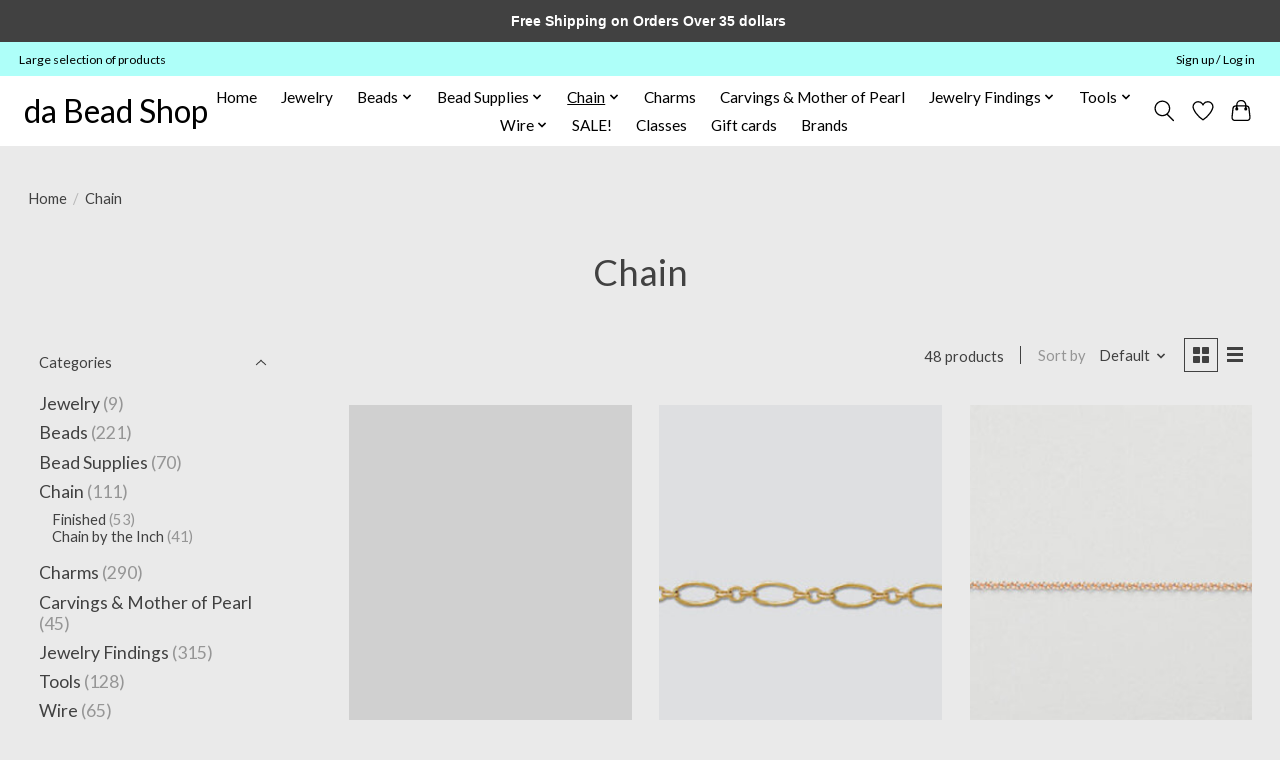

--- FILE ---
content_type: text/html;charset=utf-8
request_url: https://www.dabeadshop.com/chain/
body_size: 14570
content:
<!DOCTYPE html>
<html lang="us">
  <head>
    <meta charset="utf-8"/>
<!-- [START] 'blocks/head.rain' -->
<!--

  (c) 2008-2026 Lightspeed Netherlands B.V.
  http://www.lightspeedhq.com
  Generated: 23-01-2026 @ 23:54:22

-->
<link rel="canonical" href="https://www.dabeadshop.com/chain/"/>
<link rel="next" href="https://www.dabeadshop.com/chain/page2.html"/>
<link rel="alternate" href="https://www.dabeadshop.com/index.rss" type="application/rss+xml" title="New products"/>
<meta name="robots" content="noodp,noydir"/>
<meta property="og:url" content="https://www.dabeadshop.com/chain/?source=facebook"/>
<meta property="og:site_name" content="da Bead Shop"/>
<meta property="og:title" content="Chain"/>
<meta property="og:description" content="Find all your beading necessities here! Gemstones, Pearls, Wire, Findings, Tools and more!!"/>
<script src="https://www.powr.io/powr.js?external-type=lightspeed"></script>
<!--[if lt IE 9]>
<script src="https://cdn.shoplightspeed.com/assets/html5shiv.js?2025-02-20"></script>
<![endif]-->
<!-- [END] 'blocks/head.rain' -->
    
    
    <title>Chain - da Bead Shop</title>
    <meta name="description" content="Find all your beading necessities here! Gemstones, Pearls, Wire, Findings, Tools and more!!" />
    <meta name="keywords" content="Chain" />
    <meta http-equiv="X-UA-Compatible" content="IE=edge">
    <meta name="viewport" content="width=device-width, initial-scale=1">
    <meta name="apple-mobile-web-app-capable" content="yes">
    <meta name="apple-mobile-web-app-status-bar-style" content="black">
    
    <script>document.getElementsByTagName("html")[0].className += " js";</script>

    <link rel="shortcut icon" href="https://cdn.shoplightspeed.com/shops/609496/themes/13296/assets/favicon.png?20230616213953" type="image/x-icon" />
    <link href='//fonts.googleapis.com/css?family=Lato:400,300,600&display=swap' rel='stylesheet' type='text/css'>
    <link href='//fonts.googleapis.com/css?family=Lato:400,300,600&display=swap' rel='stylesheet' type='text/css'>
    <link rel="stylesheet" href="https://cdn.shoplightspeed.com/assets/gui-2-0.css?2025-02-20" />
    <link rel="stylesheet" href="https://cdn.shoplightspeed.com/assets/gui-responsive-2-0.css?2025-02-20" />
    <link id="lightspeedframe" rel="stylesheet" href="https://cdn.shoplightspeed.com/shops/609496/themes/13296/assets/style.css?2025082901453620210104183204" />
    <!-- browsers not supporting CSS variables -->
    <script>
      if(!('CSS' in window) || !CSS.supports('color', 'var(--color-var)')) {var cfStyle = document.getElementById('lightspeedframe');if(cfStyle) {var href = cfStyle.getAttribute('href');href = href.replace('style.css', 'style-fallback.css');cfStyle.setAttribute('href', href);}}
    </script>
    <link rel="stylesheet" href="https://cdn.shoplightspeed.com/shops/609496/themes/13296/assets/settings.css?2025082901453620210104183204" />
    <link rel="stylesheet" href="https://cdn.shoplightspeed.com/shops/609496/themes/13296/assets/custom.css?2025082901453620210104183204" />

    <script src="https://cdn.shoplightspeed.com/assets/jquery-3-7-1.js?2025-02-20"></script>
    <script src="https://cdn.shoplightspeed.com/assets/jquery-ui-1-14-1.js?2025-02-20"></script>

  </head>
  <body>
    
          <header class="main-header main-header--mobile js-main-header position-relative">
  <div class="main-header__top-section">
    <div class="main-header__nav-grid justify-between@md container max-width-lg text-xs padding-y-xxs">
      <div>Large selection of products </div>
      <ul class="main-header__list flex-grow flex-basis-0 justify-end@md display@md">        
                
                        <li class="main-header__item"><a href="https://www.dabeadshop.com/account/" class="main-header__link" title="My account">Sign up / Log in</a></li>
      </ul>
    </div>
  </div>
  <div class="main-header__mobile-content container max-width-lg">
          <a href="https://www.dabeadshop.com/" class="main-header__logo" title="da Bead Shop">
        <h1>da Bead Shop</h1>
      </a>
        
    <div class="flex items-center">
            <a href="https://www.dabeadshop.com/account/wishlist/" class="main-header__mobile-btn js-tab-focus">
        <svg class="icon" viewBox="0 0 24 25" fill="none"><title>Go to wishlist</title><path d="M11.3785 4.50387L12 5.42378L12.6215 4.50387C13.6598 2.96698 15.4376 1.94995 17.4545 1.94995C20.65 1.94995 23.232 4.49701 23.25 7.6084C23.2496 8.53335 22.927 9.71432 22.3056 11.056C21.689 12.3875 20.8022 13.8258 19.7333 15.249C17.6019 18.0872 14.7978 20.798 12.0932 22.4477L12 22.488L11.9068 22.4477C9.20215 20.798 6.3981 18.0872 4.26667 15.249C3.1978 13.8258 2.31101 12.3875 1.69437 11.056C1.07303 9.71436 0.750466 8.53342 0.75 7.60848C0.767924 4.49706 3.34993 1.94995 6.54545 1.94995C8.56242 1.94995 10.3402 2.96698 11.3785 4.50387Z" stroke="currentColor" stroke-width="1.5" fill="none"/></svg>
        <span class="sr-only">Wish List</span>
      </a>
            <button class="reset main-header__mobile-btn js-tab-focus" aria-controls="cartDrawer">
        <svg class="icon" viewBox="0 0 24 25" fill="none"><title>Toggle cart</title><path d="M2.90171 9.65153C3.0797 8.00106 4.47293 6.75 6.13297 6.75H17.867C19.527 6.75 20.9203 8.00105 21.0982 9.65153L22.1767 19.6515C22.3839 21.5732 20.8783 23.25 18.9454 23.25H5.05454C3.1217 23.25 1.61603 21.5732 1.82328 19.6515L2.90171 9.65153Z" stroke="currentColor" stroke-width="1.5" fill="none"/>
        <path d="M7.19995 9.6001V5.7001C7.19995 2.88345 9.4833 0.600098 12.3 0.600098C15.1166 0.600098 17.4 2.88345 17.4 5.7001V9.6001" stroke="currentColor" stroke-width="1.5" fill="none"/>
        <circle cx="7.19996" cy="10.2001" r="1.8" fill="currentColor"/>
        <ellipse cx="17.4" cy="10.2001" rx="1.8" ry="1.8" fill="currentColor"/></svg>
        <span class="sr-only">Cart</span>
              </button>

      <button class="reset anim-menu-btn js-anim-menu-btn main-header__nav-control js-tab-focus" aria-label="Toggle menu">
        <i class="anim-menu-btn__icon anim-menu-btn__icon--close" aria-hidden="true"></i>
      </button>
    </div>
  </div>

  <div class="main-header__nav" role="navigation">
    <div class="main-header__nav-grid justify-between@md container max-width-lg">
      <div class="main-header__nav-logo-wrapper flex-shrink-0">
        
                  <a href="https://www.dabeadshop.com/" class="main-header__logo" title="da Bead Shop">
            <h1>da Bead Shop</h1>
          </a>
              </div>
      
      <form action="https://www.dabeadshop.com/search/" method="get" role="search" class="padding-y-md hide@md">
        <label class="sr-only" for="searchInputMobile">Search</label>
        <input class="header-v3__nav-form-control form-control width-100%" value="" autocomplete="off" type="search" name="q" id="searchInputMobile" placeholder="Search...">
      </form>

      <ul class="main-header__list flex-grow flex-basis-0 flex-wrap justify-center@md">
        
                <li class="main-header__item">
          <a class="main-header__link" href="https://www.dabeadshop.com/">Home</a>
        </li>
        
                <li class="main-header__item">
          <a class="main-header__link" href="https://www.dabeadshop.com/jewelry/">
            Jewelry                                    
          </a>
                  </li>
                <li class="main-header__item js-main-nav__item">
          <a class="main-header__link js-main-nav__control" href="https://www.dabeadshop.com/beads/">
            <span>Beads</span>            <svg class="main-header__dropdown-icon icon" viewBox="0 0 16 16"><polygon fill="currentColor" points="8,11.4 2.6,6 4,4.6 8,8.6 12,4.6 13.4,6 "></polygon></svg>                        <i class="main-header__arrow-icon" aria-hidden="true">
              <svg class="icon" viewBox="0 0 16 16">
                <g class="icon__group" fill="none" stroke="currentColor" stroke-linecap="square" stroke-miterlimit="10" stroke-width="2">
                  <path d="M2 2l12 12" />
                  <path d="M14 2L2 14" />
                </g>
              </svg>
            </i>
                        
          </a>
                    <ul class="main-header__dropdown">
            <li class="main-header__dropdown-item"><a href="https://www.dabeadshop.com/beads/" class="main-header__dropdown-link hide@md">All Beads</a></li>
                        <li class="main-header__dropdown-item">
              <a class="main-header__dropdown-link" href="https://www.dabeadshop.com/beads/pearls/">
                Pearls
                                              </a>

                          </li>
                        <li class="main-header__dropdown-item">
              <a class="main-header__dropdown-link" href="https://www.dabeadshop.com/beads/gemstones/">
                Gemstones
                                              </a>

                          </li>
                        <li class="main-header__dropdown-item">
              <a class="main-header__dropdown-link" href="https://www.dabeadshop.com/beads/natural-strands-bone-shell-wood/">
                Natural Strands Bone, Shell, Wood
                                              </a>

                          </li>
                        <li class="main-header__dropdown-item">
              <a class="main-header__dropdown-link" href="https://www.dabeadshop.com/beads/glass-strands/">
                Glass Strands
                                              </a>

                          </li>
                        <li class="main-header__dropdown-item">
              <a class="main-header__dropdown-link" href="https://www.dabeadshop.com/beads/crystal-strands/">
                Crystal Strands
                                              </a>

                          </li>
                        <li class="main-header__dropdown-item">
              <a class="main-header__dropdown-link" href="https://www.dabeadshop.com/beads/jade-beads/">
                Jade Beads
                                              </a>

                          </li>
                        <li class="main-header__dropdown-item">
              <a class="main-header__dropdown-link" href="https://www.dabeadshop.com/beads/sandalwood/">
                Sandalwood
                                              </a>

                          </li>
                      </ul>
                  </li>
                <li class="main-header__item js-main-nav__item">
          <a class="main-header__link js-main-nav__control" href="https://www.dabeadshop.com/bead-supplies/">
            <span>Bead Supplies</span>            <svg class="main-header__dropdown-icon icon" viewBox="0 0 16 16"><polygon fill="currentColor" points="8,11.4 2.6,6 4,4.6 8,8.6 12,4.6 13.4,6 "></polygon></svg>                        <i class="main-header__arrow-icon" aria-hidden="true">
              <svg class="icon" viewBox="0 0 16 16">
                <g class="icon__group" fill="none" stroke="currentColor" stroke-linecap="square" stroke-miterlimit="10" stroke-width="2">
                  <path d="M2 2l12 12" />
                  <path d="M14 2L2 14" />
                </g>
              </svg>
            </i>
                        
          </a>
                    <ul class="main-header__dropdown">
            <li class="main-header__dropdown-item"><a href="https://www.dabeadshop.com/bead-supplies/" class="main-header__dropdown-link hide@md">All Bead Supplies</a></li>
                        <li class="main-header__dropdown-item">
              <a class="main-header__dropdown-link" href="https://www.dabeadshop.com/bead-supplies/stretch-cord/">
                Stretch Cord
                                              </a>

                          </li>
                        <li class="main-header__dropdown-item">
              <a class="main-header__dropdown-link" href="https://www.dabeadshop.com/bead-supplies/beading-wire/">
                Beading Wire
                                              </a>

                          </li>
                        <li class="main-header__dropdown-item js-main-nav__item position-relative">
              <a class="main-header__dropdown-link js-main-nav__control flex justify-between " href="https://www.dabeadshop.com/bead-supplies/cords/">
                Cords
                <svg class="dropdown__desktop-icon icon" aria-hidden="true" viewBox="0 0 12 12"><polyline stroke-width="1" stroke="currentColor" fill="none" stroke-linecap="round" stroke-linejoin="round" points="3.5 0.5 9.5 6 3.5 11.5"></polyline></svg>                                <i class="main-header__arrow-icon" aria-hidden="true">
                  <svg class="icon" viewBox="0 0 16 16">
                    <g class="icon__group" fill="none" stroke="currentColor" stroke-linecap="square" stroke-miterlimit="10" stroke-width="2">
                      <path d="M2 2l12 12" />
                      <path d="M14 2L2 14" />
                    </g>
                  </svg>
                </i>
                              </a>

                            <ul class="main-header__dropdown">
                <li><a href="https://www.dabeadshop.com/bead-supplies/cords/" class="main-header__dropdown-link hide@md">All Cords</a></li>
                                <li><a class="main-header__dropdown-link" href="https://www.dabeadshop.com/bead-supplies/cords/leather/">Leather</a></li>
                              </ul>
                          </li>
                        <li class="main-header__dropdown-item">
              <a class="main-header__dropdown-link" href="https://www.dabeadshop.com/bead-supplies/adhesives/">
                Adhesives
                                              </a>

                          </li>
                        <li class="main-header__dropdown-item">
              <a class="main-header__dropdown-link" href="https://www.dabeadshop.com/bead-supplies/needles-thread/">
                Needles &amp; Thread
                                              </a>

                          </li>
                        <li class="main-header__dropdown-item">
              <a class="main-header__dropdown-link" href="https://www.dabeadshop.com/bead-supplies/kumihimo/">
                Kumihimo
                                              </a>

                          </li>
                        <li class="main-header__dropdown-item">
              <a class="main-header__dropdown-link" href="https://www.dabeadshop.com/bead-supplies/polishing-cloths/">
                Polishing Cloths
                                              </a>

                          </li>
                      </ul>
                  </li>
                <li class="main-header__item js-main-nav__item">
          <a class="main-header__link js-main-nav__control" href="https://www.dabeadshop.com/chain/" aria-current="page">
            <span>Chain</span>            <svg class="main-header__dropdown-icon icon" viewBox="0 0 16 16"><polygon fill="currentColor" points="8,11.4 2.6,6 4,4.6 8,8.6 12,4.6 13.4,6 "></polygon></svg>                        <i class="main-header__arrow-icon" aria-hidden="true">
              <svg class="icon" viewBox="0 0 16 16">
                <g class="icon__group" fill="none" stroke="currentColor" stroke-linecap="square" stroke-miterlimit="10" stroke-width="2">
                  <path d="M2 2l12 12" />
                  <path d="M14 2L2 14" />
                </g>
              </svg>
            </i>
                        
          </a>
                    <ul class="main-header__dropdown">
            <li class="main-header__dropdown-item"><a href="https://www.dabeadshop.com/chain/" class="main-header__dropdown-link hide@md" aria-current="page">All Chain</a></li>
                        <li class="main-header__dropdown-item">
              <a class="main-header__dropdown-link" href="https://www.dabeadshop.com/chain/finished/">
                Finished
                                              </a>

                          </li>
                        <li class="main-header__dropdown-item js-main-nav__item position-relative">
              <a class="main-header__dropdown-link js-main-nav__control flex justify-between " href="https://www.dabeadshop.com/chain/chain-by-the-inch/">
                Chain by the Inch
                <svg class="dropdown__desktop-icon icon" aria-hidden="true" viewBox="0 0 12 12"><polyline stroke-width="1" stroke="currentColor" fill="none" stroke-linecap="round" stroke-linejoin="round" points="3.5 0.5 9.5 6 3.5 11.5"></polyline></svg>                                <i class="main-header__arrow-icon" aria-hidden="true">
                  <svg class="icon" viewBox="0 0 16 16">
                    <g class="icon__group" fill="none" stroke="currentColor" stroke-linecap="square" stroke-miterlimit="10" stroke-width="2">
                      <path d="M2 2l12 12" />
                      <path d="M14 2L2 14" />
                    </g>
                  </svg>
                </i>
                              </a>

                            <ul class="main-header__dropdown">
                <li><a href="https://www.dabeadshop.com/chain/chain-by-the-inch/" class="main-header__dropdown-link hide@md">All Chain by the Inch</a></li>
                                <li><a class="main-header__dropdown-link" href="https://www.dabeadshop.com/chain/chain-by-the-inch/gold-filled-chain/">Gold Filled Chain</a></li>
                                <li><a class="main-header__dropdown-link" href="https://www.dabeadshop.com/chain/chain-by-the-inch/sterling-silver-chain/">Sterling Silver Chain</a></li>
                              </ul>
                          </li>
                      </ul>
                  </li>
                <li class="main-header__item">
          <a class="main-header__link" href="https://www.dabeadshop.com/charms/">
            Charms                                    
          </a>
                  </li>
                <li class="main-header__item">
          <a class="main-header__link" href="https://www.dabeadshop.com/carvings-mother-of-pearl/">
            Carvings &amp; Mother of Pearl                                    
          </a>
                  </li>
                <li class="main-header__item js-main-nav__item">
          <a class="main-header__link js-main-nav__control" href="https://www.dabeadshop.com/jewelry-findings/">
            <span>Jewelry Findings</span>            <svg class="main-header__dropdown-icon icon" viewBox="0 0 16 16"><polygon fill="currentColor" points="8,11.4 2.6,6 4,4.6 8,8.6 12,4.6 13.4,6 "></polygon></svg>                        <i class="main-header__arrow-icon" aria-hidden="true">
              <svg class="icon" viewBox="0 0 16 16">
                <g class="icon__group" fill="none" stroke="currentColor" stroke-linecap="square" stroke-miterlimit="10" stroke-width="2">
                  <path d="M2 2l12 12" />
                  <path d="M14 2L2 14" />
                </g>
              </svg>
            </i>
                        
          </a>
                    <ul class="main-header__dropdown">
            <li class="main-header__dropdown-item"><a href="https://www.dabeadshop.com/jewelry-findings/" class="main-header__dropdown-link hide@md">All Jewelry Findings</a></li>
                        <li class="main-header__dropdown-item">
              <a class="main-header__dropdown-link" href="https://www.dabeadshop.com/jewelry-findings/clasps/">
                Clasps
                                              </a>

                          </li>
                        <li class="main-header__dropdown-item">
              <a class="main-header__dropdown-link" href="https://www.dabeadshop.com/jewelry-findings/crimps-knot-covers/">
                Crimps &amp; Knot Covers
                                              </a>

                          </li>
                        <li class="main-header__dropdown-item">
              <a class="main-header__dropdown-link" href="https://www.dabeadshop.com/jewelry-findings/earwires/">
                Earwires
                                              </a>

                          </li>
                        <li class="main-header__dropdown-item">
              <a class="main-header__dropdown-link" href="https://www.dabeadshop.com/jewelry-findings/eye-glass-holder/">
                Eye Glass Holder
                                              </a>

                          </li>
                        <li class="main-header__dropdown-item">
              <a class="main-header__dropdown-link" href="https://www.dabeadshop.com/jewelry-findings/headpins/">
                Headpins
                                              </a>

                          </li>
                        <li class="main-header__dropdown-item">
              <a class="main-header__dropdown-link" href="https://www.dabeadshop.com/jewelry-findings/hoops-links/">
                Hoops &amp; Links
                                              </a>

                          </li>
                        <li class="main-header__dropdown-item">
              <a class="main-header__dropdown-link" href="https://www.dabeadshop.com/jewelry-findings/metal-beads-caps/">
                Metal Beads &amp; Caps
                                              </a>

                          </li>
                        <li class="main-header__dropdown-item">
              <a class="main-header__dropdown-link" href="https://www.dabeadshop.com/jewelry-findings/rings/">
                Rings
                                              </a>

                          </li>
                        <li class="main-header__dropdown-item">
              <a class="main-header__dropdown-link" href="https://www.dabeadshop.com/jewelry-findings/plated-findings/">
                Plated Findings
                                              </a>

                          </li>
                      </ul>
                  </li>
                <li class="main-header__item js-main-nav__item">
          <a class="main-header__link js-main-nav__control" href="https://www.dabeadshop.com/tools/">
            <span>Tools</span>            <svg class="main-header__dropdown-icon icon" viewBox="0 0 16 16"><polygon fill="currentColor" points="8,11.4 2.6,6 4,4.6 8,8.6 12,4.6 13.4,6 "></polygon></svg>                        <i class="main-header__arrow-icon" aria-hidden="true">
              <svg class="icon" viewBox="0 0 16 16">
                <g class="icon__group" fill="none" stroke="currentColor" stroke-linecap="square" stroke-miterlimit="10" stroke-width="2">
                  <path d="M2 2l12 12" />
                  <path d="M14 2L2 14" />
                </g>
              </svg>
            </i>
                        
          </a>
                    <ul class="main-header__dropdown">
            <li class="main-header__dropdown-item"><a href="https://www.dabeadshop.com/tools/" class="main-header__dropdown-link hide@md">All Tools</a></li>
                        <li class="main-header__dropdown-item">
              <a class="main-header__dropdown-link" href="https://www.dabeadshop.com/tools/hammers-bench-blocks/">
                Hammers &amp; Bench Blocks
                                              </a>

                          </li>
                        <li class="main-header__dropdown-item">
              <a class="main-header__dropdown-link" href="https://www.dabeadshop.com/tools/wire-pliers-tools/">
                Wire Pliers &amp; Tools
                                              </a>

                          </li>
                        <li class="main-header__dropdown-item">
              <a class="main-header__dropdown-link" href="https://www.dabeadshop.com/tools/beading-tools/">
                Beading Tools
                                              </a>

                          </li>
                        <li class="main-header__dropdown-item">
              <a class="main-header__dropdown-link" href="https://www.dabeadshop.com/tools/soldering-tools/">
                Soldering Tools
                                              </a>

                          </li>
                        <li class="main-header__dropdown-item">
              <a class="main-header__dropdown-link" href="https://www.dabeadshop.com/tools/metal-stamping-tools/">
                Metal Stamping Tools
                                              </a>

                          </li>
                      </ul>
                  </li>
                <li class="main-header__item js-main-nav__item">
          <a class="main-header__link js-main-nav__control" href="https://www.dabeadshop.com/wire/">
            <span>Wire</span>            <svg class="main-header__dropdown-icon icon" viewBox="0 0 16 16"><polygon fill="currentColor" points="8,11.4 2.6,6 4,4.6 8,8.6 12,4.6 13.4,6 "></polygon></svg>                        <i class="main-header__arrow-icon" aria-hidden="true">
              <svg class="icon" viewBox="0 0 16 16">
                <g class="icon__group" fill="none" stroke="currentColor" stroke-linecap="square" stroke-miterlimit="10" stroke-width="2">
                  <path d="M2 2l12 12" />
                  <path d="M14 2L2 14" />
                </g>
              </svg>
            </i>
                        
          </a>
                    <ul class="main-header__dropdown">
            <li class="main-header__dropdown-item"><a href="https://www.dabeadshop.com/wire/" class="main-header__dropdown-link hide@md">All Wire</a></li>
                        <li class="main-header__dropdown-item js-main-nav__item position-relative">
              <a class="main-header__dropdown-link js-main-nav__control flex justify-between " href="https://www.dabeadshop.com/wire/precious-metal/">
                Precious Metal
                <svg class="dropdown__desktop-icon icon" aria-hidden="true" viewBox="0 0 12 12"><polyline stroke-width="1" stroke="currentColor" fill="none" stroke-linecap="round" stroke-linejoin="round" points="3.5 0.5 9.5 6 3.5 11.5"></polyline></svg>                                <i class="main-header__arrow-icon" aria-hidden="true">
                  <svg class="icon" viewBox="0 0 16 16">
                    <g class="icon__group" fill="none" stroke="currentColor" stroke-linecap="square" stroke-miterlimit="10" stroke-width="2">
                      <path d="M2 2l12 12" />
                      <path d="M14 2L2 14" />
                    </g>
                  </svg>
                </i>
                              </a>

                            <ul class="main-header__dropdown">
                <li><a href="https://www.dabeadshop.com/wire/precious-metal/" class="main-header__dropdown-link hide@md">All Precious Metal</a></li>
                                <li><a class="main-header__dropdown-link" href="https://www.dabeadshop.com/wire/precious-metal/14k-yellow-and-rose-gold-filled/">14K Yellow and Rose Gold Filled</a></li>
                                <li><a class="main-header__dropdown-link" href="https://www.dabeadshop.com/wire/precious-metal/925-sterling-silver-wire/">.925 Sterling Silver Wire</a></li>
                                <li><a class="main-header__dropdown-link" href="https://www.dabeadshop.com/wire/precious-metal/copper-wire/">Copper Wire</a></li>
                              </ul>
                          </li>
                        <li class="main-header__dropdown-item js-main-nav__item position-relative">
              <a class="main-header__dropdown-link js-main-nav__control flex justify-between " href="https://www.dabeadshop.com/wire/craft-wire/">
                Craft Wire
                <svg class="dropdown__desktop-icon icon" aria-hidden="true" viewBox="0 0 12 12"><polyline stroke-width="1" stroke="currentColor" fill="none" stroke-linecap="round" stroke-linejoin="round" points="3.5 0.5 9.5 6 3.5 11.5"></polyline></svg>                                <i class="main-header__arrow-icon" aria-hidden="true">
                  <svg class="icon" viewBox="0 0 16 16">
                    <g class="icon__group" fill="none" stroke="currentColor" stroke-linecap="square" stroke-miterlimit="10" stroke-width="2">
                      <path d="M2 2l12 12" />
                      <path d="M14 2L2 14" />
                    </g>
                  </svg>
                </i>
                              </a>

                            <ul class="main-header__dropdown">
                <li><a href="https://www.dabeadshop.com/wire/craft-wire/" class="main-header__dropdown-link hide@md">All Craft Wire</a></li>
                                <li><a class="main-header__dropdown-link" href="https://www.dabeadshop.com/wire/craft-wire/gold/">Gold</a></li>
                                <li><a class="main-header__dropdown-link" href="https://www.dabeadshop.com/wire/craft-wire/silver/">Silver</a></li>
                                <li><a class="main-header__dropdown-link" href="https://www.dabeadshop.com/wire/craft-wire/rose-gold/">Rose Gold</a></li>
                                <li><a class="main-header__dropdown-link" href="https://www.dabeadshop.com/wire/craft-wire/vintage-bronze/">Vintage Bronze</a></li>
                                <li><a class="main-header__dropdown-link" href="https://www.dabeadshop.com/wire/craft-wire/antique-copper/">Antique Copper</a></li>
                                <li><a class="main-header__dropdown-link" href="https://www.dabeadshop.com/wire/craft-wire/hematite/">Hematite</a></li>
                                <li><a class="main-header__dropdown-link" href="https://www.dabeadshop.com/wire/craft-wire/german-silver/">German Silver</a></li>
                                <li><a class="main-header__dropdown-link" href="https://www.dabeadshop.com/wire/craft-wire/copper/">Copper</a></li>
                              </ul>
                          </li>
                      </ul>
                  </li>
                <li class="main-header__item">
          <a class="main-header__link" href="https://www.dabeadshop.com/sale/">
            SALE!                                    
          </a>
                  </li>
                <li class="main-header__item">
          <a class="main-header__link" href="https://www.dabeadshop.com/classes/">
            Classes                                    
          </a>
                  </li>
        
                <li class="main-header__item">
            <a class="main-header__link" href="https://www.dabeadshop.com/giftcard/" >Gift cards</a>
        </li>
        
        
                              <li class="main-header__item">
              <a class="main-header__link" href="https://www.dabeadshop.com/brands/">Brands</a>
            </li>
                  
                
        <li class="main-header__item hide@md">
          <ul class="main-header__list main-header__list--mobile-items">        
            
                                    <li class="main-header__item"><a href="https://www.dabeadshop.com/account/" class="main-header__link" title="My account">Sign up / Log in</a></li>
          </ul>
        </li>
        
      </ul>

      <ul class="main-header__list flex-shrink-0 justify-end@md display@md">
        <li class="main-header__item">
          
          <button class="reset switch-icon main-header__link main-header__link--icon js-toggle-search js-switch-icon js-tab-focus" aria-label="Toggle icon">
            <svg class="icon switch-icon__icon--a" viewBox="0 0 24 25"><title>Toggle search</title><path fill-rule="evenodd" clip-rule="evenodd" d="M17.6032 9.55171C17.6032 13.6671 14.267 17.0033 10.1516 17.0033C6.03621 17.0033 2.70001 13.6671 2.70001 9.55171C2.70001 5.4363 6.03621 2.1001 10.1516 2.1001C14.267 2.1001 17.6032 5.4363 17.6032 9.55171ZM15.2499 16.9106C13.8031 17.9148 12.0461 18.5033 10.1516 18.5033C5.20779 18.5033 1.20001 14.4955 1.20001 9.55171C1.20001 4.60787 5.20779 0.600098 10.1516 0.600098C15.0955 0.600098 19.1032 4.60787 19.1032 9.55171C19.1032 12.0591 18.0724 14.3257 16.4113 15.9507L23.2916 22.8311C23.5845 23.1239 23.5845 23.5988 23.2916 23.8917C22.9987 24.1846 22.5239 24.1846 22.231 23.8917L15.2499 16.9106Z" fill="currentColor"/></svg>

            <svg class="icon switch-icon__icon--b" viewBox="0 0 32 32"><title>Toggle search</title><g fill="none" stroke="currentColor" stroke-miterlimit="10" stroke-linecap="round" stroke-linejoin="round" stroke-width="2"><line x1="27" y1="5" x2="5" y2="27"></line><line x1="27" y1="27" x2="5" y2="5"></line></g></svg>
          </button>

        </li>
                <li class="main-header__item">
          <a href="https://www.dabeadshop.com/account/wishlist/" class="main-header__link main-header__link--icon">
            <svg class="icon" viewBox="0 0 24 25" fill="none"><title>Go to wishlist</title><path d="M11.3785 4.50387L12 5.42378L12.6215 4.50387C13.6598 2.96698 15.4376 1.94995 17.4545 1.94995C20.65 1.94995 23.232 4.49701 23.25 7.6084C23.2496 8.53335 22.927 9.71432 22.3056 11.056C21.689 12.3875 20.8022 13.8258 19.7333 15.249C17.6019 18.0872 14.7978 20.798 12.0932 22.4477L12 22.488L11.9068 22.4477C9.20215 20.798 6.3981 18.0872 4.26667 15.249C3.1978 13.8258 2.31101 12.3875 1.69437 11.056C1.07303 9.71436 0.750466 8.53342 0.75 7.60848C0.767924 4.49706 3.34993 1.94995 6.54545 1.94995C8.56242 1.94995 10.3402 2.96698 11.3785 4.50387Z" stroke="currentColor" stroke-width="1.5" fill="none"/></svg>
            <span class="sr-only">Wish List</span>
          </a>
        </li>
                <li class="main-header__item">
          <a href="#0" class="main-header__link main-header__link--icon" aria-controls="cartDrawer">
            <svg class="icon" viewBox="0 0 24 25" fill="none"><title>Toggle cart</title><path d="M2.90171 9.65153C3.0797 8.00106 4.47293 6.75 6.13297 6.75H17.867C19.527 6.75 20.9203 8.00105 21.0982 9.65153L22.1767 19.6515C22.3839 21.5732 20.8783 23.25 18.9454 23.25H5.05454C3.1217 23.25 1.61603 21.5732 1.82328 19.6515L2.90171 9.65153Z" stroke="currentColor" stroke-width="1.5" fill="none"/>
            <path d="M7.19995 9.6001V5.7001C7.19995 2.88345 9.4833 0.600098 12.3 0.600098C15.1166 0.600098 17.4 2.88345 17.4 5.7001V9.6001" stroke="currentColor" stroke-width="1.5" fill="none"/>
            <circle cx="7.19996" cy="10.2001" r="1.8" fill="currentColor"/>
            <ellipse cx="17.4" cy="10.2001" rx="1.8" ry="1.8" fill="currentColor"/></svg>
            <span class="sr-only">Cart</span>
                      </a>
        </li>
      </ul>
      
    	<div class="main-header__search-form bg">
        <form action="https://www.dabeadshop.com/search/" method="get" role="search" class="container max-width-lg">
          <label class="sr-only" for="searchInput">Search</label>
          <input class="header-v3__nav-form-control form-control width-100%" value="" autocomplete="off" type="search" name="q" id="searchInput" placeholder="Search...">
        </form>
      </div>
      
    </div>
  </div>
</header>

<div class="drawer dr-cart js-drawer" id="cartDrawer">
  <div class="drawer__content bg shadow-md flex flex-column" role="alertdialog" aria-labelledby="drawer-cart-title">
    <header class="flex items-center justify-between flex-shrink-0 padding-x-md padding-y-md">
      <h1 id="drawer-cart-title" class="text-base text-truncate">Shopping cart</h1>

      <button class="reset drawer__close-btn js-drawer__close js-tab-focus">
        <svg class="icon icon--xs" viewBox="0 0 16 16"><title>Close cart panel</title><g stroke-width="2" stroke="currentColor" fill="none" stroke-linecap="round" stroke-linejoin="round" stroke-miterlimit="10"><line x1="13.5" y1="2.5" x2="2.5" y2="13.5"></line><line x1="2.5" y1="2.5" x2="13.5" y2="13.5"></line></g></svg>
      </button>
    </header>

    <div class="drawer__body padding-x-md padding-bottom-sm js-drawer__body">
            <p class="margin-y-xxxl color-contrast-medium text-sm text-center">Your cart is currently empty</p>
          </div>

    <footer class="padding-x-md padding-y-md flex-shrink-0">
      <p class="text-sm text-center color-contrast-medium margin-bottom-sm">Safely pay with:</p>
      <p class="text-sm flex flex-wrap gap-xs text-xs@md justify-center">
                  <a href="https://www.dabeadshop.com/service/payment-methods/" title="Credit Card">
            <img src="https://cdn.shoplightspeed.com/assets/icon-payment-creditcard.png?2025-02-20" alt="Credit Card" height="16" />
          </a>
                  <a href="https://www.dabeadshop.com/service/payment-methods/" title="PayPal">
            <img src="https://cdn.shoplightspeed.com/assets/icon-payment-paypalcp.png?2025-02-20" alt="PayPal" height="16" />
          </a>
                  <a href="https://www.dabeadshop.com/service/payment-methods/" title="PayPal Pay Later">
            <img src="https://cdn.shoplightspeed.com/assets/icon-payment-paypallater.png?2025-02-20" alt="PayPal Pay Later" height="16" />
          </a>
                  <a href="https://www.dabeadshop.com/service/payment-methods/" title="Venmo">
            <img src="https://cdn.shoplightspeed.com/assets/icon-payment-venmo.png?2025-02-20" alt="Venmo" height="16" />
          </a>
              </p>
    </footer>
  </div>
</div>            <section class="collection-page__intro container max-width-lg">
  <div class="padding-y-lg">
    <nav class="breadcrumbs text-sm" aria-label="Breadcrumbs">
  <ol class="flex flex-wrap gap-xxs">
    <li class="breadcrumbs__item">
    	<a href="https://www.dabeadshop.com/" class="color-inherit text-underline-hover">Home</a>
      <span class="color-contrast-low margin-left-xxs" aria-hidden="true">/</span>
    </li>
        <li class="breadcrumbs__item" aria-current="page">
            Chain
          </li>
      </ol>
</nav>  </div>
  
  <h1 class="text-center">Chain</h1>

  </section>

<section class="collection-page__content padding-y-lg">
  <div class="container max-width-lg">
    <div class="margin-bottom-md hide@md no-js:is-hidden">
      <button class="btn btn--subtle width-100%" aria-controls="filter-panel">Show filters</button>
    </div>
  
    <div class="flex@md">
      <aside class="sidebar sidebar--collection-filters sidebar--colection-filters sidebar--static@md js-sidebar" data-static-class="sidebar--sticky-on-desktop" id="filter-panel" aria-labelledby="filter-panel-title">
        <div class="sidebar__panel">
          <header class="sidebar__header z-index-2">
            <h1 class="text-md text-truncate" id="filter-panel-title">Filters</h1>
      
            <button class="reset sidebar__close-btn js-sidebar__close-btn js-tab-focus">
              <svg class="icon" viewBox="0 0 16 16"><title>Close panel</title><g stroke-width="1" stroke="currentColor" fill="none" stroke-linecap="round" stroke-linejoin="round" stroke-miterlimit="10"><line x1="13.5" y1="2.5" x2="2.5" y2="13.5"></line><line x1="2.5" y1="2.5" x2="13.5" y2="13.5"></line></g></svg>
            </button>
          </header>
      		
          <form action="https://www.dabeadshop.com/chain/" method="get" class="position-relative z-index-1">
            <input type="hidden" name="mode" value="grid" id="filter_form_mode" />
            <input type="hidden" name="limit" value="24" id="filter_form_limit" />
            <input type="hidden" name="sort" value="default" id="filter_form_sort" />

            <ul class="accordion js-accordion">
                            <li class="accordion__item accordion__item--is-open js-accordion__item">
                <button class="reset accordion__header padding-y-sm padding-x-md padding-x-xs@md js-tab-focus" type="button">
                  <div>
                    <div class="text-sm@md">Categories</div>
                  </div>

                  <svg class="icon accordion__icon-arrow no-js:is-hidden" viewBox="0 0 16 16" aria-hidden="true">
                    <g class="icon__group" fill="none" stroke="currentColor" stroke-linecap="square" stroke-miterlimit="10">
                      <path d="M2 2l12 12" />
                      <path d="M14 2L2 14" />
                    </g>
                  </svg>
                </button>
            
                <div class="accordion__panel js-accordion__panel">
                  <div class="padding-top-xxxs padding-x-md padding-bottom-md padding-x-xs@md">
                    <ul class="filter__categories flex flex-column gap-xxs">
                                            <li class="filter-categories__item">
                        <a href="https://www.dabeadshop.com/jewelry/" class="color-inherit text-underline-hover">Jewelry</a>
                                                <span class="filter-categories__count color-contrast-medium" aria-label="Contains  products">(9)</span>
                        
                                              </li>
                                            <li class="filter-categories__item">
                        <a href="https://www.dabeadshop.com/beads/" class="color-inherit text-underline-hover">Beads</a>
                                                <span class="filter-categories__count color-contrast-medium" aria-label="Contains  products">(221)</span>
                        
                                              </li>
                                            <li class="filter-categories__item">
                        <a href="https://www.dabeadshop.com/bead-supplies/" class="color-inherit text-underline-hover">Bead Supplies</a>
                                                <span class="filter-categories__count color-contrast-medium" aria-label="Contains  products">(70)</span>
                        
                                              </li>
                                            <li class="filter-categories__item">
                        <a href="https://www.dabeadshop.com/chain/" class="color-inherit text-underline-hover" aria-current="page">Chain</a>
                                                <span class="filter-categories__count color-contrast-medium" aria-label="Contains  products">(111)</span>
                        
                                                  <ul class="filter-categories__subcat text-sm padding-top-xs padding-bottom-xs padding-left-sm">
                                                          <li class="filter-categories__item">
                                <a href="https://www.dabeadshop.com/chain/finished/" class="color-inherit text-underline-hover">Finished</a>
                                                                <span class="filter-categories__count color-contrast-medium" aria-label="Contains  products">(53)</span>
                                
                                                              </li>
                                                          <li class="filter-categories__item">
                                <a href="https://www.dabeadshop.com/chain/chain-by-the-inch/" class="color-inherit text-underline-hover">Chain by the Inch</a>
                                                                <span class="filter-categories__count color-contrast-medium" aria-label="Contains  products">(41)</span>
                                
                                                              </li>
                                                      </ul>
                                              </li>
                                            <li class="filter-categories__item">
                        <a href="https://www.dabeadshop.com/charms/" class="color-inherit text-underline-hover">Charms</a>
                                                <span class="filter-categories__count color-contrast-medium" aria-label="Contains  products">(290)</span>
                        
                                              </li>
                                            <li class="filter-categories__item">
                        <a href="https://www.dabeadshop.com/carvings-mother-of-pearl/" class="color-inherit text-underline-hover">Carvings &amp; Mother of Pearl</a>
                                                <span class="filter-categories__count color-contrast-medium" aria-label="Contains  products">(45)</span>
                        
                                              </li>
                                            <li class="filter-categories__item">
                        <a href="https://www.dabeadshop.com/jewelry-findings/" class="color-inherit text-underline-hover">Jewelry Findings</a>
                                                <span class="filter-categories__count color-contrast-medium" aria-label="Contains  products">(315)</span>
                        
                                              </li>
                                            <li class="filter-categories__item">
                        <a href="https://www.dabeadshop.com/tools/" class="color-inherit text-underline-hover">Tools</a>
                                                <span class="filter-categories__count color-contrast-medium" aria-label="Contains  products">(128)</span>
                        
                                              </li>
                                            <li class="filter-categories__item">
                        <a href="https://www.dabeadshop.com/wire/" class="color-inherit text-underline-hover">Wire</a>
                                                <span class="filter-categories__count color-contrast-medium" aria-label="Contains  products">(65)</span>
                        
                                              </li>
                                            <li class="filter-categories__item">
                        <a href="https://www.dabeadshop.com/sale/" class="color-inherit text-underline-hover">SALE!</a>
                                                <span class="filter-categories__count color-contrast-medium" aria-label="Contains  products">(4)</span>
                        
                                              </li>
                                            <li class="filter-categories__item">
                        <a href="https://www.dabeadshop.com/classes/" class="color-inherit text-underline-hover">Classes</a>
                                                <span class="filter-categories__count color-contrast-medium" aria-label="Contains  products">(4)</span>
                        
                                              </li>
                                          </ul>
                  </div>
                </div>
              </li>
                            
                            
                          
              <li class="accordion__item accordion__item--is-open accordion__item--is-open js-accordion__item">
                <button class="reset accordion__header padding-y-sm padding-x-md padding-x-xs@md js-tab-focus" type="button">
                  <div>
                    <div class="text-sm@md">Price</div>
                  </div>

                  <svg class="icon accordion__icon-arrow no-js:is-hidden" viewBox="0 0 16 16" aria-hidden="true">
                    <g class="icon__group" fill="none" stroke="currentColor" stroke-linecap="square" stroke-miterlimit="10">
                      <path d="M2 2l12 12" />
                      <path d="M14 2L2 14" />
                    </g>
                  </svg>
                </button>
            
                <div class="accordion__panel js-accordion__panel">
                  <div class="padding-top-xxxs padding-x-md padding-bottom-md padding-x-xs@md flex justify-center">
                    <div class="slider slider--multi-value js-slider">
                      <div class="slider__range">
                        <label class="sr-only" for="slider-min-value">Price minimum value</label>
                        <input class="slider__input" type="range" id="slider-min-value" name="min" min="0" max="40" step="1" value="0" onchange="this.form.submit()">
                      </div>
                  
                      <div class="slider__range">
                        <label class="sr-only" for="slider-max-value"> Price maximum value</label>
                        <input class="slider__input" type="range" id="slider-max-value" name="max" min="0" max="40" step="1" value="40" onchange="this.form.submit()">
                      </div>
                  
                      <div class="margin-top-xs text-center text-sm" aria-hidden="true">
                        <span class="slider__value">$<span class="js-slider__value">0</span> - $<span class="js-slider__value">40</span></span>
                      </div>
                    </div>
                  </div>
                </div>
              </li>
          
            </ul>
          </form>
        </div>
      </aside>
      
      <main class="flex-grow padding-left-xl@md">
        <form action="https://www.dabeadshop.com/chain/" method="get" class="flex gap-sm items-center justify-end margin-bottom-sm">
          <input type="hidden" name="min" value="0" id="filter_form_min" />
          <input type="hidden" name="max" value="40" id="filter_form_max" />
          <input type="hidden" name="brand" value="0" id="filter_form_brand" />
          <input type="hidden" name="limit" value="24" id="filter_form_limit" />
                    
          <p class="text-sm">48 products</p>

          <div class="separator"></div>

          <div class="flex items-baseline">
            <label class="text-sm color-contrast-medium margin-right-sm" for="select-sorting">Sort by</label>

            <div class="select inline-block js-select" data-trigger-class="reset text-sm text-underline-hover inline-flex items-center cursor-pointer js-tab-focus">
              <select name="sort" id="select-sorting" onchange="this.form.submit()">
                                  <option value="default" selected="selected">Default</option>
                                  <option value="popular">Most viewed</option>
                                  <option value="newest">Newest products</option>
                                  <option value="lowest">Lowest price</option>
                                  <option value="highest">Highest price</option>
                                  <option value="asc">Name ascending</option>
                                  <option value="desc">Name descending</option>
                              </select>

              <svg class="icon icon--xxs margin-left-xxxs" aria-hidden="true" viewBox="0 0 16 16"><polygon fill="currentColor" points="8,11.4 2.6,6 4,4.6 8,8.6 12,4.6 13.4,6 "></polygon></svg>
            </div>
          </div>

          <div class="btns btns--radio btns--grid-layout js-grid-switch__controller">
            <div>
              <input type="radio" name="mode" id="radio-grid" value="grid" checked onchange="this.form.submit()">
              <label class="btns__btn btns__btn--icon" for="radio-grid">
                <svg class="icon icon--xs" viewBox="0 0 16 16">
                  <title>Grid view</title>
                  <g>
                    <path d="M6,0H1C0.4,0,0,0.4,0,1v5c0,0.6,0.4,1,1,1h5c0.6,0,1-0.4,1-1V1C7,0.4,6.6,0,6,0z"></path>
                    <path d="M15,0h-5C9.4,0,9,0.4,9,1v5c0,0.6,0.4,1,1,1h5c0.6,0,1-0.4,1-1V1C16,0.4,15.6,0,15,0z"></path>
                    <path d="M6,9H1c-0.6,0-1,0.4-1,1v5c0,0.6,0.4,1,1,1h5c0.6,0,1-0.4,1-1v-5C7,9.4,6.6,9,6,9z"></path>
                    <path d="M15,9h-5c-0.6,0-1,0.4-1,1v5c0,0.6,0.4,1,1,1h5c0.6,0,1-0.4,1-1v-5C16,9.4,15.6,9,15,9z"></path>
                  </g>
                </svg>
              </label>
            </div>

            <div>
              <input type="radio" name="mode" id="radio-list" value="list" onchange="this.form.submit()">
              <label class="btns__btn btns__btn--icon" for="radio-list">
                <svg class="icon icon--xs" viewBox="0 0 16 16">
                  <title>List view</title>
                  <g>
                    <rect width="16" height="3"></rect>
                    <rect y="6" width="16" height="3"></rect>
                    <rect y="12" width="16" height="3"></rect>
                  </g>
                </svg>
              </label>
            </div>
          </div>
        </form>

        <div>
                    <ul class="grid gap-md">
                    <li class="col-6 col-4@md">
                  
  

<div class="prod-card">

  
  <div class="prod-card__img-wrapper">
    <a href="https://www.dabeadshop.com/16-12mm-cable-chain-14k-gold-filled-nl.html" class="prod-card__img-link" aria-label="1.2mm Cable Chain 14K Gold Filled NL 16&quot;">
      <figure class="media-wrapper media-wrapper--3:4 bg-contrast-lower">
              </figure>
    </a>
                <a href="https://www.dabeadshop.com/cart/add/64517842/" class="btn prod-card__action-button">Add to cart</a>
              
        <a href="https://www.dabeadshop.com/account/wishlistAdd/39238197/?variant_id=64517842" class="btn btn--icon prod-card__wishlist">
      <svg class="icon" viewBox="0 0 24 25" fill="none"><title>Add to wishlist</title><path d="M11.3785 4.50387L12 5.42378L12.6215 4.50387C13.6598 2.96698 15.4376 1.94995 17.4545 1.94995C20.65 1.94995 23.232 4.49701 23.25 7.6084C23.2496 8.53335 22.927 9.71432 22.3056 11.056C21.689 12.3875 20.8022 13.8258 19.7333 15.249C17.6019 18.0872 14.7978 20.798 12.0932 22.4477L12 22.488L11.9068 22.4477C9.20215 20.798 6.3981 18.0872 4.26667 15.249C3.1978 13.8258 2.31101 12.3875 1.69437 11.056C1.07303 9.71436 0.750466 8.53342 0.75 7.60848C0.767924 4.49706 3.34993 1.94995 6.54545 1.94995C8.56242 1.94995 10.3402 2.96698 11.3785 4.50387Z" stroke="black" stroke-width="1.5" fill="none"/></svg>
    </a>
      </div>

  <div class="padding-sm text-center">
    <h1 class="text-base margin-bottom-xs">
      <a href="https://www.dabeadshop.com/16-12mm-cable-chain-14k-gold-filled-nl.html" class="product-card__title">
                1.2mm Cable Chain 14K Gold Filled NL 16&quot;
              </a>
    </h1>

    <div class="margin-bottom-xs">          
      <ins class="prod-card__price">$25.95</ins>
    	      
                </div>
  </div>
</div>

        	</li>
                    <li class="col-6 col-4@md">
                  
  

<div class="prod-card">

  
  <div class="prod-card__img-wrapper">
    <a href="https://www.dabeadshop.com/oval-long-short-chain-14k-gold-filled-inch.html" class="prod-card__img-link" aria-label="Oval Long &amp; Short Chain 14k Gold Filled Inch">
      <figure class="media-wrapper media-wrapper--3:4 bg-contrast-lower">
                <img src="https://cdn.shoplightspeed.com/shops/609496/files/22153237/150x200x1/oval-long-short-chain-14k-gold-filled-inch.jpg" 
             sizes="(min-width: 400px) 300px, 150px"
             srcset="https://cdn.shoplightspeed.com/shops/609496/files/22153237/150x200x1/oval-long-short-chain-14k-gold-filled-inch.jpg 150w,
                     https://cdn.shoplightspeed.com/shops/609496/files/22153237/300x400x1/oval-long-short-chain-14k-gold-filled-inch.jpg 300w,
                     https://cdn.shoplightspeed.com/shops/609496/files/22153237/600x800x1/oval-long-short-chain-14k-gold-filled-inch.jpg 600w" 
             alt="Oval Long &amp; Short Chain 14k Gold Filled Inch" 
             title="Oval Long &amp; Short Chain 14k Gold Filled Inch" />
              </figure>
    </a>
                <a href="https://www.dabeadshop.com/cart/add/49517342/" class="btn prod-card__action-button">Add to cart</a>
              
        <a href="https://www.dabeadshop.com/account/wishlistAdd/30034266/?variant_id=49517342" class="btn btn--icon prod-card__wishlist">
      <svg class="icon" viewBox="0 0 24 25" fill="none"><title>Add to wishlist</title><path d="M11.3785 4.50387L12 5.42378L12.6215 4.50387C13.6598 2.96698 15.4376 1.94995 17.4545 1.94995C20.65 1.94995 23.232 4.49701 23.25 7.6084C23.2496 8.53335 22.927 9.71432 22.3056 11.056C21.689 12.3875 20.8022 13.8258 19.7333 15.249C17.6019 18.0872 14.7978 20.798 12.0932 22.4477L12 22.488L11.9068 22.4477C9.20215 20.798 6.3981 18.0872 4.26667 15.249C3.1978 13.8258 2.31101 12.3875 1.69437 11.056C1.07303 9.71436 0.750466 8.53342 0.75 7.60848C0.767924 4.49706 3.34993 1.94995 6.54545 1.94995C8.56242 1.94995 10.3402 2.96698 11.3785 4.50387Z" stroke="black" stroke-width="1.5" fill="none"/></svg>
    </a>
      </div>

  <div class="padding-sm text-center">
    <h1 class="text-base margin-bottom-xs">
      <a href="https://www.dabeadshop.com/oval-long-short-chain-14k-gold-filled-inch.html" class="product-card__title">
                Oval Long &amp; Short Chain 14k Gold Filled Inch
              </a>
    </h1>

    <div class="margin-bottom-xs">          
      <ins class="prod-card__price">$1.20</ins>
    	      
                </div>
  </div>
</div>

        	</li>
                    <li class="col-6 col-4@md">
                  
  

<div class="prod-card">

  
  <div class="prod-card__img-wrapper">
    <a href="https://www.dabeadshop.com/12mm-cable-chain-14k-rose-gold-filled-inch.html" class="prod-card__img-link" aria-label="1.2mm Cable Chain 14k Rose Gold Filled Inch">
      <figure class="media-wrapper media-wrapper--3:4 bg-contrast-lower">
                <img src="https://cdn.shoplightspeed.com/shops/609496/files/22152994/150x200x1/12mm-cable-chain-14k-rose-gold-filled-inch.jpg" 
             sizes="(min-width: 400px) 300px, 150px"
             srcset="https://cdn.shoplightspeed.com/shops/609496/files/22152994/150x200x1/12mm-cable-chain-14k-rose-gold-filled-inch.jpg 150w,
                     https://cdn.shoplightspeed.com/shops/609496/files/22152994/300x400x1/12mm-cable-chain-14k-rose-gold-filled-inch.jpg 300w,
                     https://cdn.shoplightspeed.com/shops/609496/files/22152994/600x800x1/12mm-cable-chain-14k-rose-gold-filled-inch.jpg 600w" 
             alt="1.2mm Cable Chain 14k Rose Gold Filled Inch" 
             title="1.2mm Cable Chain 14k Rose Gold Filled Inch" />
              </figure>
    </a>
                <a href="https://www.dabeadshop.com/cart/add/49517143/" class="btn prod-card__action-button">Add to cart</a>
              
        <a href="https://www.dabeadshop.com/account/wishlistAdd/30034149/?variant_id=49517143" class="btn btn--icon prod-card__wishlist">
      <svg class="icon" viewBox="0 0 24 25" fill="none"><title>Add to wishlist</title><path d="M11.3785 4.50387L12 5.42378L12.6215 4.50387C13.6598 2.96698 15.4376 1.94995 17.4545 1.94995C20.65 1.94995 23.232 4.49701 23.25 7.6084C23.2496 8.53335 22.927 9.71432 22.3056 11.056C21.689 12.3875 20.8022 13.8258 19.7333 15.249C17.6019 18.0872 14.7978 20.798 12.0932 22.4477L12 22.488L11.9068 22.4477C9.20215 20.798 6.3981 18.0872 4.26667 15.249C3.1978 13.8258 2.31101 12.3875 1.69437 11.056C1.07303 9.71436 0.750466 8.53342 0.75 7.60848C0.767924 4.49706 3.34993 1.94995 6.54545 1.94995C8.56242 1.94995 10.3402 2.96698 11.3785 4.50387Z" stroke="black" stroke-width="1.5" fill="none"/></svg>
    </a>
      </div>

  <div class="padding-sm text-center">
    <h1 class="text-base margin-bottom-xs">
      <a href="https://www.dabeadshop.com/12mm-cable-chain-14k-rose-gold-filled-inch.html" class="product-card__title">
                1.2mm Cable Chain 14k Rose Gold Filled Inch
              </a>
    </h1>

    <div class="margin-bottom-xs">          
      <ins class="prod-card__price">$0.60</ins>
    	      
                </div>
  </div>
</div>

        	</li>
                    <li class="col-6 col-4@md">
                  
  

<div class="prod-card">

  
  <div class="prod-card__img-wrapper">
    <a href="https://www.dabeadshop.com/13mm-cable-flat-18-sterling-silver-nl.html" class="prod-card__img-link" aria-label="1.3mm Cable Flat 18&quot;S/S">
      <figure class="media-wrapper media-wrapper--3:4 bg-contrast-lower">
                <img src="https://cdn.shoplightspeed.com/shops/609496/files/19917102/150x200x1/13mm-cable-flat-18s-s.jpg" 
             sizes="(min-width: 400px) 300px, 150px"
             srcset="https://cdn.shoplightspeed.com/shops/609496/files/19917102/150x200x1/13mm-cable-flat-18s-s.jpg 150w,
                     https://cdn.shoplightspeed.com/shops/609496/files/19917102/300x400x1/13mm-cable-flat-18s-s.jpg 300w,
                     https://cdn.shoplightspeed.com/shops/609496/files/19917102/600x800x1/13mm-cable-flat-18s-s.jpg 600w" 
             alt="1.3mm Cable Flat 18&quot;S/S" 
             title="1.3mm Cable Flat 18&quot;S/S" />
              </figure>
    </a>
                <a href="https://www.dabeadshop.com/cart/add/45767615/" class="btn prod-card__action-button">Add to cart</a>
              
        <a href="https://www.dabeadshop.com/account/wishlistAdd/27523800/?variant_id=45767615" class="btn btn--icon prod-card__wishlist">
      <svg class="icon" viewBox="0 0 24 25" fill="none"><title>Add to wishlist</title><path d="M11.3785 4.50387L12 5.42378L12.6215 4.50387C13.6598 2.96698 15.4376 1.94995 17.4545 1.94995C20.65 1.94995 23.232 4.49701 23.25 7.6084C23.2496 8.53335 22.927 9.71432 22.3056 11.056C21.689 12.3875 20.8022 13.8258 19.7333 15.249C17.6019 18.0872 14.7978 20.798 12.0932 22.4477L12 22.488L11.9068 22.4477C9.20215 20.798 6.3981 18.0872 4.26667 15.249C3.1978 13.8258 2.31101 12.3875 1.69437 11.056C1.07303 9.71436 0.750466 8.53342 0.75 7.60848C0.767924 4.49706 3.34993 1.94995 6.54545 1.94995C8.56242 1.94995 10.3402 2.96698 11.3785 4.50387Z" stroke="black" stroke-width="1.5" fill="none"/></svg>
    </a>
      </div>

  <div class="padding-sm text-center">
    <h1 class="text-base margin-bottom-xs">
      <a href="https://www.dabeadshop.com/13mm-cable-flat-18-sterling-silver-nl.html" class="product-card__title">
                1.3mm Cable Flat 18&quot;S/S
              </a>
    </h1>

    <div class="margin-bottom-xs">          
      <ins class="prod-card__price">$9.00</ins>
    	      
                </div>
  </div>
</div>

        	</li>
                    <li class="col-6 col-4@md">
                  
  

<div class="prod-card">

  
  <div class="prod-card__img-wrapper">
    <a href="https://www.dabeadshop.com/rope-chain-sterling-silver-18-nl.html" class="prod-card__img-link" aria-label="18” Rope Chain S/S">
      <figure class="media-wrapper media-wrapper--3:4 bg-contrast-lower">
                <img src="https://cdn.shoplightspeed.com/shops/609496/files/19917287/150x200x1/18-rope-chain-s-s.jpg" 
             sizes="(min-width: 400px) 300px, 150px"
             srcset="https://cdn.shoplightspeed.com/shops/609496/files/19917287/150x200x1/18-rope-chain-s-s.jpg 150w,
                     https://cdn.shoplightspeed.com/shops/609496/files/19917287/300x400x1/18-rope-chain-s-s.jpg 300w,
                     https://cdn.shoplightspeed.com/shops/609496/files/19917287/600x800x1/18-rope-chain-s-s.jpg 600w" 
             alt="18” Rope Chain S/S" 
             title="18” Rope Chain S/S" />
              </figure>
    </a>
                <a href="https://www.dabeadshop.com/cart/add/45767946/" class="btn prod-card__action-button">Add to cart</a>
              
        <a href="https://www.dabeadshop.com/account/wishlistAdd/27523949/?variant_id=45767946" class="btn btn--icon prod-card__wishlist">
      <svg class="icon" viewBox="0 0 24 25" fill="none"><title>Add to wishlist</title><path d="M11.3785 4.50387L12 5.42378L12.6215 4.50387C13.6598 2.96698 15.4376 1.94995 17.4545 1.94995C20.65 1.94995 23.232 4.49701 23.25 7.6084C23.2496 8.53335 22.927 9.71432 22.3056 11.056C21.689 12.3875 20.8022 13.8258 19.7333 15.249C17.6019 18.0872 14.7978 20.798 12.0932 22.4477L12 22.488L11.9068 22.4477C9.20215 20.798 6.3981 18.0872 4.26667 15.249C3.1978 13.8258 2.31101 12.3875 1.69437 11.056C1.07303 9.71436 0.750466 8.53342 0.75 7.60848C0.767924 4.49706 3.34993 1.94995 6.54545 1.94995C8.56242 1.94995 10.3402 2.96698 11.3785 4.50387Z" stroke="black" stroke-width="1.5" fill="none"/></svg>
    </a>
      </div>

  <div class="padding-sm text-center">
    <h1 class="text-base margin-bottom-xs">
      <a href="https://www.dabeadshop.com/rope-chain-sterling-silver-18-nl.html" class="product-card__title">
                18” Rope Chain S/S
              </a>
    </h1>

    <div class="margin-bottom-xs">          
      <ins class="prod-card__price">$12.50</ins>
    	      
                </div>
  </div>
</div>

        	</li>
                    <li class="col-6 col-4@md">
                  
  

<div class="prod-card">

  
  <div class="prod-card__img-wrapper">
    <a href="https://www.dabeadshop.com/1mm-box-chain-18-sterling-silver-ea.html" class="prod-card__img-link" aria-label="1mm Box  18&quot; S/S">
      <figure class="media-wrapper media-wrapper--3:4 bg-contrast-lower">
                <img src="https://cdn.shoplightspeed.com/shops/609496/files/19917017/150x200x1/1mm-box-18-s-s.jpg" 
             sizes="(min-width: 400px) 300px, 150px"
             srcset="https://cdn.shoplightspeed.com/shops/609496/files/19917017/150x200x1/1mm-box-18-s-s.jpg 150w,
                     https://cdn.shoplightspeed.com/shops/609496/files/19917017/300x400x1/1mm-box-18-s-s.jpg 300w,
                     https://cdn.shoplightspeed.com/shops/609496/files/19917017/600x800x1/1mm-box-18-s-s.jpg 600w" 
             alt="1mm Box  18&quot; S/S" 
             title="1mm Box  18&quot; S/S" />
              </figure>
    </a>
                <a href="https://www.dabeadshop.com/cart/add/45767409/" class="btn prod-card__action-button">Add to cart</a>
              
        <a href="https://www.dabeadshop.com/account/wishlistAdd/27523702/?variant_id=45767409" class="btn btn--icon prod-card__wishlist">
      <svg class="icon" viewBox="0 0 24 25" fill="none"><title>Add to wishlist</title><path d="M11.3785 4.50387L12 5.42378L12.6215 4.50387C13.6598 2.96698 15.4376 1.94995 17.4545 1.94995C20.65 1.94995 23.232 4.49701 23.25 7.6084C23.2496 8.53335 22.927 9.71432 22.3056 11.056C21.689 12.3875 20.8022 13.8258 19.7333 15.249C17.6019 18.0872 14.7978 20.798 12.0932 22.4477L12 22.488L11.9068 22.4477C9.20215 20.798 6.3981 18.0872 4.26667 15.249C3.1978 13.8258 2.31101 12.3875 1.69437 11.056C1.07303 9.71436 0.750466 8.53342 0.75 7.60848C0.767924 4.49706 3.34993 1.94995 6.54545 1.94995C8.56242 1.94995 10.3402 2.96698 11.3785 4.50387Z" stroke="black" stroke-width="1.5" fill="none"/></svg>
    </a>
      </div>

  <div class="padding-sm text-center">
    <h1 class="text-base margin-bottom-xs">
      <a href="https://www.dabeadshop.com/1mm-box-chain-18-sterling-silver-ea.html" class="product-card__title">
                1mm Box  18&quot; S/S
              </a>
    </h1>

    <div class="margin-bottom-xs">          
      <ins class="prod-card__price">$25.15</ins>
    	      
                </div>
  </div>
</div>

        	</li>
                    <li class="col-6 col-4@md">
                  
  

<div class="prod-card">

  
  <div class="prod-card__img-wrapper">
    <a href="https://www.dabeadshop.com/1mm-satellite-18-sterling-silver-nl.html" class="prod-card__img-link" aria-label="1mm Satellite 18&quot; S/S">
      <figure class="media-wrapper media-wrapper--3:4 bg-contrast-lower">
                <img src="https://cdn.shoplightspeed.com/shops/609496/files/19917217/150x200x1/1mm-satellite-18-s-s.jpg" 
             sizes="(min-width: 400px) 300px, 150px"
             srcset="https://cdn.shoplightspeed.com/shops/609496/files/19917217/150x200x1/1mm-satellite-18-s-s.jpg 150w,
                     https://cdn.shoplightspeed.com/shops/609496/files/19917217/300x400x1/1mm-satellite-18-s-s.jpg 300w,
                     https://cdn.shoplightspeed.com/shops/609496/files/19917217/600x800x1/1mm-satellite-18-s-s.jpg 600w" 
             alt="1mm Satellite 18&quot; S/S" 
             title="1mm Satellite 18&quot; S/S" />
              </figure>
    </a>
                <a href="https://www.dabeadshop.com/cart/add/45767512/" class="btn prod-card__action-button">Add to cart</a>
              
        <a href="https://www.dabeadshop.com/account/wishlistAdd/27523750/?variant_id=45767512" class="btn btn--icon prod-card__wishlist">
      <svg class="icon" viewBox="0 0 24 25" fill="none"><title>Add to wishlist</title><path d="M11.3785 4.50387L12 5.42378L12.6215 4.50387C13.6598 2.96698 15.4376 1.94995 17.4545 1.94995C20.65 1.94995 23.232 4.49701 23.25 7.6084C23.2496 8.53335 22.927 9.71432 22.3056 11.056C21.689 12.3875 20.8022 13.8258 19.7333 15.249C17.6019 18.0872 14.7978 20.798 12.0932 22.4477L12 22.488L11.9068 22.4477C9.20215 20.798 6.3981 18.0872 4.26667 15.249C3.1978 13.8258 2.31101 12.3875 1.69437 11.056C1.07303 9.71436 0.750466 8.53342 0.75 7.60848C0.767924 4.49706 3.34993 1.94995 6.54545 1.94995C8.56242 1.94995 10.3402 2.96698 11.3785 4.50387Z" stroke="black" stroke-width="1.5" fill="none"/></svg>
    </a>
      </div>

  <div class="padding-sm text-center">
    <h1 class="text-base margin-bottom-xs">
      <a href="https://www.dabeadshop.com/1mm-satellite-18-sterling-silver-nl.html" class="product-card__title">
                1mm Satellite 18&quot; S/S
              </a>
    </h1>

    <div class="margin-bottom-xs">          
      <ins class="prod-card__price">$18.55</ins>
    	      
                </div>
  </div>
</div>

        	</li>
                    <li class="col-6 col-4@md">
                  
  

<div class="prod-card">

  
  <div class="prod-card__img-wrapper">
    <a href="https://www.dabeadshop.com/13mm-cable-flat-14k-gold-filled-18-nl.html" class="prod-card__img-link" aria-label="18” 1.3mm Cable Flat 14k Gold Filled NL">
      <figure class="media-wrapper media-wrapper--3:4 bg-contrast-lower">
                <img src="https://cdn.shoplightspeed.com/shops/609496/files/19918041/150x200x1/18-13mm-cable-flat-14k-gold-filled-nl.jpg" 
             sizes="(min-width: 400px) 300px, 150px"
             srcset="https://cdn.shoplightspeed.com/shops/609496/files/19918041/150x200x1/18-13mm-cable-flat-14k-gold-filled-nl.jpg 150w,
                     https://cdn.shoplightspeed.com/shops/609496/files/19918041/300x400x1/18-13mm-cable-flat-14k-gold-filled-nl.jpg 300w,
                     https://cdn.shoplightspeed.com/shops/609496/files/19918041/600x800x1/18-13mm-cable-flat-14k-gold-filled-nl.jpg 600w" 
             alt="18” 1.3mm Cable Flat 14k Gold Filled NL" 
             title="18” 1.3mm Cable Flat 14k Gold Filled NL" />
              </figure>
    </a>
                <a href="https://www.dabeadshop.com/cart/add/45769545/" class="btn prod-card__action-button">Add to cart</a>
              
        <a href="https://www.dabeadshop.com/account/wishlistAdd/27524866/?variant_id=45769545" class="btn btn--icon prod-card__wishlist">
      <svg class="icon" viewBox="0 0 24 25" fill="none"><title>Add to wishlist</title><path d="M11.3785 4.50387L12 5.42378L12.6215 4.50387C13.6598 2.96698 15.4376 1.94995 17.4545 1.94995C20.65 1.94995 23.232 4.49701 23.25 7.6084C23.2496 8.53335 22.927 9.71432 22.3056 11.056C21.689 12.3875 20.8022 13.8258 19.7333 15.249C17.6019 18.0872 14.7978 20.798 12.0932 22.4477L12 22.488L11.9068 22.4477C9.20215 20.798 6.3981 18.0872 4.26667 15.249C3.1978 13.8258 2.31101 12.3875 1.69437 11.056C1.07303 9.71436 0.750466 8.53342 0.75 7.60848C0.767924 4.49706 3.34993 1.94995 6.54545 1.94995C8.56242 1.94995 10.3402 2.96698 11.3785 4.50387Z" stroke="black" stroke-width="1.5" fill="none"/></svg>
    </a>
      </div>

  <div class="padding-sm text-center">
    <h1 class="text-base margin-bottom-xs">
      <a href="https://www.dabeadshop.com/13mm-cable-flat-14k-gold-filled-18-nl.html" class="product-card__title">
                18” 1.3mm Cable Flat 14k Gold Filled NL
              </a>
    </h1>

    <div class="margin-bottom-xs">          
      <ins class="prod-card__price">$17.70</ins>
    	      
                </div>
  </div>
</div>

        	</li>
                    <li class="col-6 col-4@md">
                  
  

<div class="prod-card">

  
  <div class="prod-card__img-wrapper">
    <a href="https://www.dabeadshop.com/13mm-cable-chain-14k-rose-gold-filled-18-nl.html" class="prod-card__img-link" aria-label="18”  1.3mm Cable Chain 14k Rose Gold Filled NL">
      <figure class="media-wrapper media-wrapper--3:4 bg-contrast-lower">
                <img src="https://cdn.shoplightspeed.com/shops/609496/files/19917711/150x200x1/18-13mm-cable-chain-14k-rose-gold-filled-nl.jpg" 
             sizes="(min-width: 400px) 300px, 150px"
             srcset="https://cdn.shoplightspeed.com/shops/609496/files/19917711/150x200x1/18-13mm-cable-chain-14k-rose-gold-filled-nl.jpg 150w,
                     https://cdn.shoplightspeed.com/shops/609496/files/19917711/300x400x1/18-13mm-cable-chain-14k-rose-gold-filled-nl.jpg 300w,
                     https://cdn.shoplightspeed.com/shops/609496/files/19917711/600x800x1/18-13mm-cable-chain-14k-rose-gold-filled-nl.jpg 600w" 
             alt="18”  1.3mm Cable Chain 14k Rose Gold Filled NL" 
             title="18”  1.3mm Cable Chain 14k Rose Gold Filled NL" />
              </figure>
    </a>
                <a href="https://www.dabeadshop.com/cart/add/45768833/" class="btn prod-card__action-button">Add to cart</a>
              
        <a href="https://www.dabeadshop.com/account/wishlistAdd/27524466/?variant_id=45768833" class="btn btn--icon prod-card__wishlist">
      <svg class="icon" viewBox="0 0 24 25" fill="none"><title>Add to wishlist</title><path d="M11.3785 4.50387L12 5.42378L12.6215 4.50387C13.6598 2.96698 15.4376 1.94995 17.4545 1.94995C20.65 1.94995 23.232 4.49701 23.25 7.6084C23.2496 8.53335 22.927 9.71432 22.3056 11.056C21.689 12.3875 20.8022 13.8258 19.7333 15.249C17.6019 18.0872 14.7978 20.798 12.0932 22.4477L12 22.488L11.9068 22.4477C9.20215 20.798 6.3981 18.0872 4.26667 15.249C3.1978 13.8258 2.31101 12.3875 1.69437 11.056C1.07303 9.71436 0.750466 8.53342 0.75 7.60848C0.767924 4.49706 3.34993 1.94995 6.54545 1.94995C8.56242 1.94995 10.3402 2.96698 11.3785 4.50387Z" stroke="black" stroke-width="1.5" fill="none"/></svg>
    </a>
      </div>

  <div class="padding-sm text-center">
    <h1 class="text-base margin-bottom-xs">
      <a href="https://www.dabeadshop.com/13mm-cable-chain-14k-rose-gold-filled-18-nl.html" class="product-card__title">
                18”  1.3mm Cable Chain 14k Rose Gold Filled NL
              </a>
    </h1>

    <div class="margin-bottom-xs">          
      <ins class="prod-card__price">$15.75</ins>
    	      
                </div>
  </div>
</div>

        	</li>
                    <li class="col-6 col-4@md">
                  
  

<div class="prod-card">

  
  <div class="prod-card__img-wrapper">
    <a href="https://www.dabeadshop.com/12mm-cable-chain-14k-gold-filled-18-nl.html" class="prod-card__img-link" aria-label="18” 1.2mm Cable 14K G/F">
      <figure class="media-wrapper media-wrapper--3:4 bg-contrast-lower">
                <img src="https://cdn.shoplightspeed.com/shops/609496/files/19917974/150x200x1/18-12mm-cable-14k-g-f.jpg" 
             sizes="(min-width: 400px) 300px, 150px"
             srcset="https://cdn.shoplightspeed.com/shops/609496/files/19917974/150x200x1/18-12mm-cable-14k-g-f.jpg 150w,
                     https://cdn.shoplightspeed.com/shops/609496/files/19917974/300x400x1/18-12mm-cable-14k-g-f.jpg 300w,
                     https://cdn.shoplightspeed.com/shops/609496/files/19917974/600x800x1/18-12mm-cable-14k-g-f.jpg 600w" 
             alt="18” 1.2mm Cable 14K G/F" 
             title="18” 1.2mm Cable 14K G/F" />
              </figure>
    </a>
                <a href="https://www.dabeadshop.com/cart/add/45769389/" class="btn prod-card__action-button">Add to cart</a>
              
        <a href="https://www.dabeadshop.com/account/wishlistAdd/27524781/?variant_id=45769389" class="btn btn--icon prod-card__wishlist">
      <svg class="icon" viewBox="0 0 24 25" fill="none"><title>Add to wishlist</title><path d="M11.3785 4.50387L12 5.42378L12.6215 4.50387C13.6598 2.96698 15.4376 1.94995 17.4545 1.94995C20.65 1.94995 23.232 4.49701 23.25 7.6084C23.2496 8.53335 22.927 9.71432 22.3056 11.056C21.689 12.3875 20.8022 13.8258 19.7333 15.249C17.6019 18.0872 14.7978 20.798 12.0932 22.4477L12 22.488L11.9068 22.4477C9.20215 20.798 6.3981 18.0872 4.26667 15.249C3.1978 13.8258 2.31101 12.3875 1.69437 11.056C1.07303 9.71436 0.750466 8.53342 0.75 7.60848C0.767924 4.49706 3.34993 1.94995 6.54545 1.94995C8.56242 1.94995 10.3402 2.96698 11.3785 4.50387Z" stroke="black" stroke-width="1.5" fill="none"/></svg>
    </a>
      </div>

  <div class="padding-sm text-center">
    <h1 class="text-base margin-bottom-xs">
      <a href="https://www.dabeadshop.com/12mm-cable-chain-14k-gold-filled-18-nl.html" class="product-card__title">
                18” 1.2mm Cable 14K G/F
              </a>
    </h1>

    <div class="margin-bottom-xs">          
      <ins class="prod-card__price">$27.25</ins>
    	      
                </div>
  </div>
</div>

        	</li>
                    <li class="col-6 col-4@md">
                  
  

<div class="prod-card">

  
  <div class="prod-card__img-wrapper">
    <a href="https://www.dabeadshop.com/18-rope-chain-14k-gold-filled-nl.html" class="prod-card__img-link" aria-label="18&quot;  Rope Chain 14k Gold Filled NL">
      <figure class="media-wrapper media-wrapper--3:4 bg-contrast-lower">
                <img src="https://cdn.shoplightspeed.com/shops/609496/files/19918121/150x200x1/18-rope-chain-14k-gold-filled-nl.jpg" 
             sizes="(min-width: 400px) 300px, 150px"
             srcset="https://cdn.shoplightspeed.com/shops/609496/files/19918121/150x200x1/18-rope-chain-14k-gold-filled-nl.jpg 150w,
                     https://cdn.shoplightspeed.com/shops/609496/files/19918121/300x400x1/18-rope-chain-14k-gold-filled-nl.jpg 300w,
                     https://cdn.shoplightspeed.com/shops/609496/files/19918121/600x800x1/18-rope-chain-14k-gold-filled-nl.jpg 600w" 
             alt="18&quot;  Rope Chain 14k Gold Filled NL" 
             title="18&quot;  Rope Chain 14k Gold Filled NL" />
              </figure>
    </a>
                <a href="https://www.dabeadshop.com/cart/add/45769681/" class="btn prod-card__action-button">Add to cart</a>
              
        <a href="https://www.dabeadshop.com/account/wishlistAdd/27524936/?variant_id=45769681" class="btn btn--icon prod-card__wishlist">
      <svg class="icon" viewBox="0 0 24 25" fill="none"><title>Add to wishlist</title><path d="M11.3785 4.50387L12 5.42378L12.6215 4.50387C13.6598 2.96698 15.4376 1.94995 17.4545 1.94995C20.65 1.94995 23.232 4.49701 23.25 7.6084C23.2496 8.53335 22.927 9.71432 22.3056 11.056C21.689 12.3875 20.8022 13.8258 19.7333 15.249C17.6019 18.0872 14.7978 20.798 12.0932 22.4477L12 22.488L11.9068 22.4477C9.20215 20.798 6.3981 18.0872 4.26667 15.249C3.1978 13.8258 2.31101 12.3875 1.69437 11.056C1.07303 9.71436 0.750466 8.53342 0.75 7.60848C0.767924 4.49706 3.34993 1.94995 6.54545 1.94995C8.56242 1.94995 10.3402 2.96698 11.3785 4.50387Z" stroke="black" stroke-width="1.5" fill="none"/></svg>
    </a>
      </div>

  <div class="padding-sm text-center">
    <h1 class="text-base margin-bottom-xs">
      <a href="https://www.dabeadshop.com/18-rope-chain-14k-gold-filled-nl.html" class="product-card__title">
                18&quot;  Rope Chain 14k Gold Filled NL
              </a>
    </h1>

    <div class="margin-bottom-xs">          
      <ins class="prod-card__price">$23.40</ins>
    	      
                </div>
  </div>
</div>

        	</li>
                    <li class="col-6 col-4@md">
                  
  

<div class="prod-card">

  
  <div class="prod-card__img-wrapper">
    <a href="https://www.dabeadshop.com/1mm-satellite-14k-gold-filled-18-nl.html" class="prod-card__img-link" aria-label="18” 1mm Satellite 14k Gold Filled NL">
      <figure class="media-wrapper media-wrapper--3:4 bg-contrast-lower">
                <img src="https://cdn.shoplightspeed.com/shops/609496/files/19917889/150x200x1/18-1mm-satellite-14k-gold-filled-nl.jpg" 
             sizes="(min-width: 400px) 300px, 150px"
             srcset="https://cdn.shoplightspeed.com/shops/609496/files/19917889/150x200x1/18-1mm-satellite-14k-gold-filled-nl.jpg 150w,
                     https://cdn.shoplightspeed.com/shops/609496/files/19917889/300x400x1/18-1mm-satellite-14k-gold-filled-nl.jpg 300w,
                     https://cdn.shoplightspeed.com/shops/609496/files/19917889/600x800x1/18-1mm-satellite-14k-gold-filled-nl.jpg 600w" 
             alt="18” 1mm Satellite 14k Gold Filled NL" 
             title="18” 1mm Satellite 14k Gold Filled NL" />
              </figure>
    </a>
                <a href="https://www.dabeadshop.com/cart/add/45769254/" class="btn prod-card__action-button">Add to cart</a>
              
        <a href="https://www.dabeadshop.com/account/wishlistAdd/27524698/?variant_id=45769254" class="btn btn--icon prod-card__wishlist">
      <svg class="icon" viewBox="0 0 24 25" fill="none"><title>Add to wishlist</title><path d="M11.3785 4.50387L12 5.42378L12.6215 4.50387C13.6598 2.96698 15.4376 1.94995 17.4545 1.94995C20.65 1.94995 23.232 4.49701 23.25 7.6084C23.2496 8.53335 22.927 9.71432 22.3056 11.056C21.689 12.3875 20.8022 13.8258 19.7333 15.249C17.6019 18.0872 14.7978 20.798 12.0932 22.4477L12 22.488L11.9068 22.4477C9.20215 20.798 6.3981 18.0872 4.26667 15.249C3.1978 13.8258 2.31101 12.3875 1.69437 11.056C1.07303 9.71436 0.750466 8.53342 0.75 7.60848C0.767924 4.49706 3.34993 1.94995 6.54545 1.94995C8.56242 1.94995 10.3402 2.96698 11.3785 4.50387Z" stroke="black" stroke-width="1.5" fill="none"/></svg>
    </a>
      </div>

  <div class="padding-sm text-center">
    <h1 class="text-base margin-bottom-xs">
      <a href="https://www.dabeadshop.com/1mm-satellite-14k-gold-filled-18-nl.html" class="product-card__title">
                18” 1mm Satellite 14k Gold Filled NL
              </a>
    </h1>

    <div class="margin-bottom-xs">          
      <ins class="prod-card__price">$38.00</ins>
    	      
                </div>
  </div>
</div>

        	</li>
                    <li class="col-6 col-4@md">
                  
  

<div class="prod-card">

  
  <div class="prod-card__img-wrapper">
    <a href="https://www.dabeadshop.com/18-satelite-chain-14k-rose-gold-filled-nl-ea.html" class="prod-card__img-link" aria-label="18” Satellite Chain 14k Rose Gold Filled NL">
      <figure class="media-wrapper media-wrapper--3:4 bg-contrast-lower">
                <img src="https://cdn.shoplightspeed.com/shops/609496/files/19917629/150x200x1/18-satellite-chain-14k-rose-gold-filled-nl.jpg" 
             sizes="(min-width: 400px) 300px, 150px"
             srcset="https://cdn.shoplightspeed.com/shops/609496/files/19917629/150x200x1/18-satellite-chain-14k-rose-gold-filled-nl.jpg 150w,
                     https://cdn.shoplightspeed.com/shops/609496/files/19917629/300x400x1/18-satellite-chain-14k-rose-gold-filled-nl.jpg 300w,
                     https://cdn.shoplightspeed.com/shops/609496/files/19917629/600x800x1/18-satellite-chain-14k-rose-gold-filled-nl.jpg 600w" 
             alt="18” Satellite Chain 14k Rose Gold Filled NL" 
             title="18” Satellite Chain 14k Rose Gold Filled NL" />
              </figure>
    </a>
                <a href="https://www.dabeadshop.com/cart/add/14680700/" class="btn prod-card__action-button">Add to cart</a>
              
        <a href="https://www.dabeadshop.com/account/wishlistAdd/9140340/?variant_id=14680700" class="btn btn--icon prod-card__wishlist">
      <svg class="icon" viewBox="0 0 24 25" fill="none"><title>Add to wishlist</title><path d="M11.3785 4.50387L12 5.42378L12.6215 4.50387C13.6598 2.96698 15.4376 1.94995 17.4545 1.94995C20.65 1.94995 23.232 4.49701 23.25 7.6084C23.2496 8.53335 22.927 9.71432 22.3056 11.056C21.689 12.3875 20.8022 13.8258 19.7333 15.249C17.6019 18.0872 14.7978 20.798 12.0932 22.4477L12 22.488L11.9068 22.4477C9.20215 20.798 6.3981 18.0872 4.26667 15.249C3.1978 13.8258 2.31101 12.3875 1.69437 11.056C1.07303 9.71436 0.750466 8.53342 0.75 7.60848C0.767924 4.49706 3.34993 1.94995 6.54545 1.94995C8.56242 1.94995 10.3402 2.96698 11.3785 4.50387Z" stroke="black" stroke-width="1.5" fill="none"/></svg>
    </a>
      </div>

  <div class="padding-sm text-center">
    <h1 class="text-base margin-bottom-xs">
      <a href="https://www.dabeadshop.com/18-satelite-chain-14k-rose-gold-filled-nl-ea.html" class="product-card__title">
                18” Satellite Chain 14k Rose Gold Filled NL
              </a>
    </h1>

    <div class="margin-bottom-xs">          
      <ins class="prod-card__price">$27.40</ins>
    	      
                </div>
  </div>
</div>

        	</li>
                    <li class="col-6 col-4@md">
                  
  

<div class="prod-card">

  
  <div class="prod-card__img-wrapper">
    <a href="https://www.dabeadshop.com/13mm-cable-chain-flat-sterling-silver-20-nl.html" class="prod-card__img-link" aria-label="1.3mm Cable Flat 20&quot; S/S">
      <figure class="media-wrapper media-wrapper--3:4 bg-contrast-lower">
                <img src="https://cdn.shoplightspeed.com/shops/609496/files/19917162/150x200x1/13mm-cable-flat-20-s-s.jpg" 
             sizes="(min-width: 400px) 300px, 150px"
             srcset="https://cdn.shoplightspeed.com/shops/609496/files/19917162/150x200x1/13mm-cable-flat-20-s-s.jpg 150w,
                     https://cdn.shoplightspeed.com/shops/609496/files/19917162/300x400x1/13mm-cable-flat-20-s-s.jpg 300w,
                     https://cdn.shoplightspeed.com/shops/609496/files/19917162/600x800x1/13mm-cable-flat-20-s-s.jpg 600w" 
             alt="1.3mm Cable Flat 20&quot; S/S" 
             title="1.3mm Cable Flat 20&quot; S/S" />
              </figure>
    </a>
                <a href="https://www.dabeadshop.com/cart/add/45767736/" class="btn prod-card__action-button">Add to cart</a>
              
        <a href="https://www.dabeadshop.com/account/wishlistAdd/27523848/?variant_id=45767736" class="btn btn--icon prod-card__wishlist">
      <svg class="icon" viewBox="0 0 24 25" fill="none"><title>Add to wishlist</title><path d="M11.3785 4.50387L12 5.42378L12.6215 4.50387C13.6598 2.96698 15.4376 1.94995 17.4545 1.94995C20.65 1.94995 23.232 4.49701 23.25 7.6084C23.2496 8.53335 22.927 9.71432 22.3056 11.056C21.689 12.3875 20.8022 13.8258 19.7333 15.249C17.6019 18.0872 14.7978 20.798 12.0932 22.4477L12 22.488L11.9068 22.4477C9.20215 20.798 6.3981 18.0872 4.26667 15.249C3.1978 13.8258 2.31101 12.3875 1.69437 11.056C1.07303 9.71436 0.750466 8.53342 0.75 7.60848C0.767924 4.49706 3.34993 1.94995 6.54545 1.94995C8.56242 1.94995 10.3402 2.96698 11.3785 4.50387Z" stroke="black" stroke-width="1.5" fill="none"/></svg>
    </a>
      </div>

  <div class="padding-sm text-center">
    <h1 class="text-base margin-bottom-xs">
      <a href="https://www.dabeadshop.com/13mm-cable-chain-flat-sterling-silver-20-nl.html" class="product-card__title">
                1.3mm Cable Flat 20&quot; S/S
              </a>
    </h1>

    <div class="margin-bottom-xs">          
      <ins class="prod-card__price">$11.50</ins>
    	      
                </div>
  </div>
</div>

        	</li>
                    <li class="col-6 col-4@md">
                  
  

<div class="prod-card">

  
  <div class="prod-card__img-wrapper">
    <a href="https://www.dabeadshop.com/copy-of-20-box-chain-14mm-sterling-silver-nl.html" class="prod-card__img-link" aria-label="1mm Box 20&quot; S/S">
      <figure class="media-wrapper media-wrapper--3:4 bg-contrast-lower">
                <img src="https://cdn.shoplightspeed.com/shops/609496/files/19916842/150x200x1/1mm-box-20-s-s.jpg" 
             sizes="(min-width: 400px) 300px, 150px"
             srcset="https://cdn.shoplightspeed.com/shops/609496/files/19916842/150x200x1/1mm-box-20-s-s.jpg 150w,
                     https://cdn.shoplightspeed.com/shops/609496/files/19916842/300x400x1/1mm-box-20-s-s.jpg 300w,
                     https://cdn.shoplightspeed.com/shops/609496/files/19916842/600x800x1/1mm-box-20-s-s.jpg 600w" 
             alt="1mm Box 20&quot; S/S" 
             title="1mm Box 20&quot; S/S" />
              </figure>
    </a>
                <a href="https://www.dabeadshop.com/cart/add/34521647/" class="btn prod-card__action-button">Add to cart</a>
              
        <a href="https://www.dabeadshop.com/account/wishlistAdd/20819447/?variant_id=34521647" class="btn btn--icon prod-card__wishlist">
      <svg class="icon" viewBox="0 0 24 25" fill="none"><title>Add to wishlist</title><path d="M11.3785 4.50387L12 5.42378L12.6215 4.50387C13.6598 2.96698 15.4376 1.94995 17.4545 1.94995C20.65 1.94995 23.232 4.49701 23.25 7.6084C23.2496 8.53335 22.927 9.71432 22.3056 11.056C21.689 12.3875 20.8022 13.8258 19.7333 15.249C17.6019 18.0872 14.7978 20.798 12.0932 22.4477L12 22.488L11.9068 22.4477C9.20215 20.798 6.3981 18.0872 4.26667 15.249C3.1978 13.8258 2.31101 12.3875 1.69437 11.056C1.07303 9.71436 0.750466 8.53342 0.75 7.60848C0.767924 4.49706 3.34993 1.94995 6.54545 1.94995C8.56242 1.94995 10.3402 2.96698 11.3785 4.50387Z" stroke="black" stroke-width="1.5" fill="none"/></svg>
    </a>
      </div>

  <div class="padding-sm text-center">
    <h1 class="text-base margin-bottom-xs">
      <a href="https://www.dabeadshop.com/copy-of-20-box-chain-14mm-sterling-silver-nl.html" class="product-card__title">
                1mm Box 20&quot; S/S
              </a>
    </h1>

    <div class="margin-bottom-xs">          
      <ins class="prod-card__price">$14.40</ins>
    	      
                </div>
  </div>
</div>

        	</li>
                    <li class="col-6 col-4@md">
                  
  

<div class="prod-card">

  
  <div class="prod-card__img-wrapper">
    <a href="https://www.dabeadshop.com/20-box-chain-14mm-sterling-silver-nl.html" class="prod-card__img-link" aria-label="20” 1.4mm Box Chain Sterling Silver NL">
      <figure class="media-wrapper media-wrapper--3:4 bg-contrast-lower">
                <img src="https://cdn.shoplightspeed.com/shops/609496/files/19917341/150x200x1/20-14mm-box-chain-sterling-silver-nl.jpg" 
             sizes="(min-width: 400px) 300px, 150px"
             srcset="https://cdn.shoplightspeed.com/shops/609496/files/19917341/150x200x1/20-14mm-box-chain-sterling-silver-nl.jpg 150w,
                     https://cdn.shoplightspeed.com/shops/609496/files/19917341/300x400x1/20-14mm-box-chain-sterling-silver-nl.jpg 300w,
                     https://cdn.shoplightspeed.com/shops/609496/files/19917341/600x800x1/20-14mm-box-chain-sterling-silver-nl.jpg 600w" 
             alt="20” 1.4mm Box Chain Sterling Silver NL" 
             title="20” 1.4mm Box Chain Sterling Silver NL" />
              </figure>
    </a>
                <a href="https://www.dabeadshop.com/cart/add/18351855/" class="btn prod-card__action-button">Add to cart</a>
              
        <a href="https://www.dabeadshop.com/account/wishlistAdd/11280266/?variant_id=18351855" class="btn btn--icon prod-card__wishlist">
      <svg class="icon" viewBox="0 0 24 25" fill="none"><title>Add to wishlist</title><path d="M11.3785 4.50387L12 5.42378L12.6215 4.50387C13.6598 2.96698 15.4376 1.94995 17.4545 1.94995C20.65 1.94995 23.232 4.49701 23.25 7.6084C23.2496 8.53335 22.927 9.71432 22.3056 11.056C21.689 12.3875 20.8022 13.8258 19.7333 15.249C17.6019 18.0872 14.7978 20.798 12.0932 22.4477L12 22.488L11.9068 22.4477C9.20215 20.798 6.3981 18.0872 4.26667 15.249C3.1978 13.8258 2.31101 12.3875 1.69437 11.056C1.07303 9.71436 0.750466 8.53342 0.75 7.60848C0.767924 4.49706 3.34993 1.94995 6.54545 1.94995C8.56242 1.94995 10.3402 2.96698 11.3785 4.50387Z" stroke="black" stroke-width="1.5" fill="none"/></svg>
    </a>
      </div>

  <div class="padding-sm text-center">
    <h1 class="text-base margin-bottom-xs">
      <a href="https://www.dabeadshop.com/20-box-chain-14mm-sterling-silver-nl.html" class="product-card__title">
                20” 1.4mm Box Chain Sterling Silver NL
              </a>
    </h1>

    <div class="margin-bottom-xs">          
      <ins class="prod-card__price">$32.00</ins>
    	      
                </div>
  </div>
</div>

        	</li>
                    <li class="col-6 col-4@md">
                  
  

<div class="prod-card">

  
  <div class="prod-card__img-wrapper">
    <a href="https://www.dabeadshop.com/13mm-cable-chain-flat-14k-gold-filled-20-nl.html" class="prod-card__img-link" aria-label="20” 1.3mm Cable Chain Flat 14k Gold Filled NL">
      <figure class="media-wrapper media-wrapper--3:4 bg-contrast-lower">
                <img src="https://cdn.shoplightspeed.com/shops/609496/files/19918238/150x200x1/20-13mm-cable-chain-flat-14k-gold-filled-nl.jpg" 
             sizes="(min-width: 400px) 300px, 150px"
             srcset="https://cdn.shoplightspeed.com/shops/609496/files/19918238/150x200x1/20-13mm-cable-chain-flat-14k-gold-filled-nl.jpg 150w,
                     https://cdn.shoplightspeed.com/shops/609496/files/19918238/300x400x1/20-13mm-cable-chain-flat-14k-gold-filled-nl.jpg 300w,
                     https://cdn.shoplightspeed.com/shops/609496/files/19918238/600x800x1/20-13mm-cable-chain-flat-14k-gold-filled-nl.jpg 600w" 
             alt="20” 1.3mm Cable Chain Flat 14k Gold Filled NL" 
             title="20” 1.3mm Cable Chain Flat 14k Gold Filled NL" />
              </figure>
    </a>
                <a href="https://www.dabeadshop.com/cart/add/45769957/" class="btn prod-card__action-button">Add to cart</a>
              
        <a href="https://www.dabeadshop.com/account/wishlistAdd/27525123/?variant_id=45769957" class="btn btn--icon prod-card__wishlist">
      <svg class="icon" viewBox="0 0 24 25" fill="none"><title>Add to wishlist</title><path d="M11.3785 4.50387L12 5.42378L12.6215 4.50387C13.6598 2.96698 15.4376 1.94995 17.4545 1.94995C20.65 1.94995 23.232 4.49701 23.25 7.6084C23.2496 8.53335 22.927 9.71432 22.3056 11.056C21.689 12.3875 20.8022 13.8258 19.7333 15.249C17.6019 18.0872 14.7978 20.798 12.0932 22.4477L12 22.488L11.9068 22.4477C9.20215 20.798 6.3981 18.0872 4.26667 15.249C3.1978 13.8258 2.31101 12.3875 1.69437 11.056C1.07303 9.71436 0.750466 8.53342 0.75 7.60848C0.767924 4.49706 3.34993 1.94995 6.54545 1.94995C8.56242 1.94995 10.3402 2.96698 11.3785 4.50387Z" stroke="black" stroke-width="1.5" fill="none"/></svg>
    </a>
      </div>

  <div class="padding-sm text-center">
    <h1 class="text-base margin-bottom-xs">
      <a href="https://www.dabeadshop.com/13mm-cable-chain-flat-14k-gold-filled-20-nl.html" class="product-card__title">
                20” 1.3mm Cable Chain Flat 14k Gold Filled NL
              </a>
    </h1>

    <div class="margin-bottom-xs">          
      <ins class="prod-card__price">$21.80</ins>
    	      
                </div>
  </div>
</div>

        	</li>
                    <li class="col-6 col-4@md">
                  
  

<div class="prod-card">

  
  <div class="prod-card__img-wrapper">
    <a href="https://www.dabeadshop.com/13mm-cable-flat-14k-rose-gold-filled-20-nl.html" class="prod-card__img-link" aria-label="20” 1.3mm Cable Flat 14k Rose Gold Filled NL">
      <figure class="media-wrapper media-wrapper--3:4 bg-contrast-lower">
                <img src="https://cdn.shoplightspeed.com/shops/609496/files/19917567/150x200x1/20-13mm-cable-flat-14k-rose-gold-filled-nl.jpg" 
             sizes="(min-width: 400px) 300px, 150px"
             srcset="https://cdn.shoplightspeed.com/shops/609496/files/19917567/150x200x1/20-13mm-cable-flat-14k-rose-gold-filled-nl.jpg 150w,
                     https://cdn.shoplightspeed.com/shops/609496/files/19917567/300x400x1/20-13mm-cable-flat-14k-rose-gold-filled-nl.jpg 300w,
                     https://cdn.shoplightspeed.com/shops/609496/files/19917567/600x800x1/20-13mm-cable-flat-14k-rose-gold-filled-nl.jpg 600w" 
             alt="20” 1.3mm Cable Flat 14k Rose Gold Filled NL" 
             title="20” 1.3mm Cable Flat 14k Rose Gold Filled NL" />
              </figure>
    </a>
                <a href="https://www.dabeadshop.com/cart/add/45768486/" class="btn prod-card__action-button">Add to cart</a>
              
        <a href="https://www.dabeadshop.com/account/wishlistAdd/27524230/?variant_id=45768486" class="btn btn--icon prod-card__wishlist">
      <svg class="icon" viewBox="0 0 24 25" fill="none"><title>Add to wishlist</title><path d="M11.3785 4.50387L12 5.42378L12.6215 4.50387C13.6598 2.96698 15.4376 1.94995 17.4545 1.94995C20.65 1.94995 23.232 4.49701 23.25 7.6084C23.2496 8.53335 22.927 9.71432 22.3056 11.056C21.689 12.3875 20.8022 13.8258 19.7333 15.249C17.6019 18.0872 14.7978 20.798 12.0932 22.4477L12 22.488L11.9068 22.4477C9.20215 20.798 6.3981 18.0872 4.26667 15.249C3.1978 13.8258 2.31101 12.3875 1.69437 11.056C1.07303 9.71436 0.750466 8.53342 0.75 7.60848C0.767924 4.49706 3.34993 1.94995 6.54545 1.94995C8.56242 1.94995 10.3402 2.96698 11.3785 4.50387Z" stroke="black" stroke-width="1.5" fill="none"/></svg>
    </a>
      </div>

  <div class="padding-sm text-center">
    <h1 class="text-base margin-bottom-xs">
      <a href="https://www.dabeadshop.com/13mm-cable-flat-14k-rose-gold-filled-20-nl.html" class="product-card__title">
                20” 1.3mm Cable Flat 14k Rose Gold Filled NL
              </a>
    </h1>

    <div class="margin-bottom-xs">          
      <ins class="prod-card__price">$18.60</ins>
    	      
                </div>
  </div>
</div>

        	</li>
                    <li class="col-6 col-4@md">
                  
  

<div class="prod-card">

  
  <div class="prod-card__img-wrapper">
    <a href="https://www.dabeadshop.com/20-22mm-cable-chain-14k-gold-filled-nl.html" class="prod-card__img-link" aria-label="20&quot;  2mm Cable Chain 14k Gold Filled NL">
      <figure class="media-wrapper media-wrapper--3:4 bg-contrast-lower">
                <img src="https://cdn.shoplightspeed.com/shops/609496/files/4813210/150x200x1/20-2mm-cable-chain-14k-gold-filled-nl.jpg" 
             sizes="(min-width: 400px) 300px, 150px"
             srcset="https://cdn.shoplightspeed.com/shops/609496/files/4813210/150x200x1/20-2mm-cable-chain-14k-gold-filled-nl.jpg 150w,
                     https://cdn.shoplightspeed.com/shops/609496/files/4813210/300x400x1/20-2mm-cable-chain-14k-gold-filled-nl.jpg 300w,
                     https://cdn.shoplightspeed.com/shops/609496/files/4813210/600x800x1/20-2mm-cable-chain-14k-gold-filled-nl.jpg 600w" 
             alt="20&quot;  2mm Cable Chain 14k Gold Filled NL" 
             title="20&quot;  2mm Cable Chain 14k Gold Filled NL" />
              </figure>
    </a>
                <a href="https://www.dabeadshop.com/cart/add/12018475/" class="btn prod-card__action-button">Add to cart</a>
              
        <a href="https://www.dabeadshop.com/account/wishlistAdd/7478583/?variant_id=12018475" class="btn btn--icon prod-card__wishlist">
      <svg class="icon" viewBox="0 0 24 25" fill="none"><title>Add to wishlist</title><path d="M11.3785 4.50387L12 5.42378L12.6215 4.50387C13.6598 2.96698 15.4376 1.94995 17.4545 1.94995C20.65 1.94995 23.232 4.49701 23.25 7.6084C23.2496 8.53335 22.927 9.71432 22.3056 11.056C21.689 12.3875 20.8022 13.8258 19.7333 15.249C17.6019 18.0872 14.7978 20.798 12.0932 22.4477L12 22.488L11.9068 22.4477C9.20215 20.798 6.3981 18.0872 4.26667 15.249C3.1978 13.8258 2.31101 12.3875 1.69437 11.056C1.07303 9.71436 0.750466 8.53342 0.75 7.60848C0.767924 4.49706 3.34993 1.94995 6.54545 1.94995C8.56242 1.94995 10.3402 2.96698 11.3785 4.50387Z" stroke="black" stroke-width="1.5" fill="none"/></svg>
    </a>
      </div>

  <div class="padding-sm text-center">
    <h1 class="text-base margin-bottom-xs">
      <a href="https://www.dabeadshop.com/20-22mm-cable-chain-14k-gold-filled-nl.html" class="product-card__title">
                20&quot;  2mm Cable Chain 14k Gold Filled NL
              </a>
    </h1>

    <div class="margin-bottom-xs">          
      <ins class="prod-card__price">$26.75</ins>
    	      
                </div>
  </div>
</div>

        	</li>
                    <li class="col-6 col-4@md">
                  
  

<div class="prod-card">

  
  <div class="prod-card__img-wrapper">
    <a href="https://www.dabeadshop.com/30-satellite-chain-1mm-sterling-silver-nl-ea.html" class="prod-card__img-link" aria-label="30&quot; 1mm Satellite Chain w/1.9mm Ball Sterling Silver NL">
      <figure class="media-wrapper media-wrapper--3:4 bg-contrast-lower">
                <img src="https://cdn.shoplightspeed.com/shops/609496/files/20635421/150x200x1/30-1mm-satellite-chain-w-19mm-ball-sterling-silver.jpg" 
             sizes="(min-width: 400px) 300px, 150px"
             srcset="https://cdn.shoplightspeed.com/shops/609496/files/20635421/150x200x1/30-1mm-satellite-chain-w-19mm-ball-sterling-silver.jpg 150w,
                     https://cdn.shoplightspeed.com/shops/609496/files/20635421/300x400x1/30-1mm-satellite-chain-w-19mm-ball-sterling-silver.jpg 300w,
                     https://cdn.shoplightspeed.com/shops/609496/files/20635421/600x800x1/30-1mm-satellite-chain-w-19mm-ball-sterling-silver.jpg 600w" 
             alt="30&quot; 1mm Satellite Chain w/1.9mm Ball Sterling Silver NL" 
             title="30&quot; 1mm Satellite Chain w/1.9mm Ball Sterling Silver NL" />
              </figure>
    </a>
        
        <a href="https://www.dabeadshop.com/account/wishlistAdd/16655096/?variant_id=27478228" class="btn btn--icon prod-card__wishlist">
      <svg class="icon" viewBox="0 0 24 25" fill="none"><title>Add to wishlist</title><path d="M11.3785 4.50387L12 5.42378L12.6215 4.50387C13.6598 2.96698 15.4376 1.94995 17.4545 1.94995C20.65 1.94995 23.232 4.49701 23.25 7.6084C23.2496 8.53335 22.927 9.71432 22.3056 11.056C21.689 12.3875 20.8022 13.8258 19.7333 15.249C17.6019 18.0872 14.7978 20.798 12.0932 22.4477L12 22.488L11.9068 22.4477C9.20215 20.798 6.3981 18.0872 4.26667 15.249C3.1978 13.8258 2.31101 12.3875 1.69437 11.056C1.07303 9.71436 0.750466 8.53342 0.75 7.60848C0.767924 4.49706 3.34993 1.94995 6.54545 1.94995C8.56242 1.94995 10.3402 2.96698 11.3785 4.50387Z" stroke="black" stroke-width="1.5" fill="none"/></svg>
    </a>
      </div>

  <div class="padding-sm text-center">
    <h1 class="text-base margin-bottom-xs">
      <a href="https://www.dabeadshop.com/30-satellite-chain-1mm-sterling-silver-nl-ea.html" class="product-card__title">
                30&quot; 1mm Satellite Chain w/1.9mm Ball Sterling Silver NL
              </a>
    </h1>

    <div class="margin-bottom-xs">          
      <ins class="prod-card__price">$18.75</ins>
    	      
                </div>
  </div>
</div>

        	</li>
                    <li class="col-6 col-4@md">
                  
  

<div class="prod-card">

  
  <div class="prod-card__img-wrapper">
    <a href="https://www.dabeadshop.com/13mm-cable-flat-chain-sterling-silver-ft.html" class="prod-card__img-link" aria-label="1.3mm Cable Flat Chain Sterling Silver Inch">
      <figure class="media-wrapper media-wrapper--3:4 bg-contrast-lower">
                <img src="https://cdn.shoplightspeed.com/shops/609496/files/20642720/150x200x1/13mm-cable-flat-chain-sterling-silver-inch.jpg" 
             sizes="(min-width: 400px) 300px, 150px"
             srcset="https://cdn.shoplightspeed.com/shops/609496/files/20642720/150x200x1/13mm-cable-flat-chain-sterling-silver-inch.jpg 150w,
                     https://cdn.shoplightspeed.com/shops/609496/files/20642720/300x400x1/13mm-cable-flat-chain-sterling-silver-inch.jpg 300w,
                     https://cdn.shoplightspeed.com/shops/609496/files/20642720/600x800x1/13mm-cable-flat-chain-sterling-silver-inch.jpg 600w" 
             alt="1.3mm Cable Flat Chain Sterling Silver Inch" 
             title="1.3mm Cable Flat Chain Sterling Silver Inch" />
              </figure>
    </a>
                <a href="https://www.dabeadshop.com/cart/add/47153789/" class="btn prod-card__action-button">Add to cart</a>
              
        <a href="https://www.dabeadshop.com/account/wishlistAdd/28444350/?variant_id=47153789" class="btn btn--icon prod-card__wishlist">
      <svg class="icon" viewBox="0 0 24 25" fill="none"><title>Add to wishlist</title><path d="M11.3785 4.50387L12 5.42378L12.6215 4.50387C13.6598 2.96698 15.4376 1.94995 17.4545 1.94995C20.65 1.94995 23.232 4.49701 23.25 7.6084C23.2496 8.53335 22.927 9.71432 22.3056 11.056C21.689 12.3875 20.8022 13.8258 19.7333 15.249C17.6019 18.0872 14.7978 20.798 12.0932 22.4477L12 22.488L11.9068 22.4477C9.20215 20.798 6.3981 18.0872 4.26667 15.249C3.1978 13.8258 2.31101 12.3875 1.69437 11.056C1.07303 9.71436 0.750466 8.53342 0.75 7.60848C0.767924 4.49706 3.34993 1.94995 6.54545 1.94995C8.56242 1.94995 10.3402 2.96698 11.3785 4.50387Z" stroke="black" stroke-width="1.5" fill="none"/></svg>
    </a>
      </div>

  <div class="padding-sm text-center">
    <h1 class="text-base margin-bottom-xs">
      <a href="https://www.dabeadshop.com/13mm-cable-flat-chain-sterling-silver-ft.html" class="product-card__title">
                1.3mm Cable Flat Chain Sterling Silver Inch
              </a>
    </h1>

    <div class="margin-bottom-xs">          
      <ins class="prod-card__price">$0.24</ins>
    	      
                </div>
  </div>
</div>

        	</li>
                    <li class="col-6 col-4@md">
                  
  

<div class="prod-card">

  
  <div class="prod-card__img-wrapper">
    <a href="https://www.dabeadshop.com/13mm-chain-flat-cable-14k-gold-filled-ft.html" class="prod-card__img-link" aria-label="1.3mm Chain Flat Cable 14k Gold Filled Inch">
      <figure class="media-wrapper media-wrapper--3:4 bg-contrast-lower">
                <img src="https://cdn.shoplightspeed.com/shops/609496/files/20430653/150x200x1/13mm-chain-flat-cable-14k-gold-filled-inch.jpg" 
             sizes="(min-width: 400px) 300px, 150px"
             srcset="https://cdn.shoplightspeed.com/shops/609496/files/20430653/150x200x1/13mm-chain-flat-cable-14k-gold-filled-inch.jpg 150w,
                     https://cdn.shoplightspeed.com/shops/609496/files/20430653/300x400x1/13mm-chain-flat-cable-14k-gold-filled-inch.jpg 300w,
                     https://cdn.shoplightspeed.com/shops/609496/files/20430653/600x800x1/13mm-chain-flat-cable-14k-gold-filled-inch.jpg 600w" 
             alt="1.3mm Chain Flat Cable 14k Gold Filled Inch" 
             title="1.3mm Chain Flat Cable 14k Gold Filled Inch" />
              </figure>
    </a>
                <a href="https://www.dabeadshop.com/cart/add/46511007/" class="btn prod-card__action-button">Add to cart</a>
              
        <a href="https://www.dabeadshop.com/account/wishlistAdd/28021264/?variant_id=46511007" class="btn btn--icon prod-card__wishlist">
      <svg class="icon" viewBox="0 0 24 25" fill="none"><title>Add to wishlist</title><path d="M11.3785 4.50387L12 5.42378L12.6215 4.50387C13.6598 2.96698 15.4376 1.94995 17.4545 1.94995C20.65 1.94995 23.232 4.49701 23.25 7.6084C23.2496 8.53335 22.927 9.71432 22.3056 11.056C21.689 12.3875 20.8022 13.8258 19.7333 15.249C17.6019 18.0872 14.7978 20.798 12.0932 22.4477L12 22.488L11.9068 22.4477C9.20215 20.798 6.3981 18.0872 4.26667 15.249C3.1978 13.8258 2.31101 12.3875 1.69437 11.056C1.07303 9.71436 0.750466 8.53342 0.75 7.60848C0.767924 4.49706 3.34993 1.94995 6.54545 1.94995C8.56242 1.94995 10.3402 2.96698 11.3785 4.50387Z" stroke="black" stroke-width="1.5" fill="none"/></svg>
    </a>
      </div>

  <div class="padding-sm text-center">
    <h1 class="text-base margin-bottom-xs">
      <a href="https://www.dabeadshop.com/13mm-chain-flat-cable-14k-gold-filled-ft.html" class="product-card__title">
                1.3mm Chain Flat Cable 14k Gold Filled Inch
              </a>
    </h1>

    <div class="margin-bottom-xs">          
      <ins class="prod-card__price">$0.65</ins>
    	      
                </div>
  </div>
</div>

        	</li>
                    <li class="col-6 col-4@md">
                  
  

<div class="prod-card">

  
  <div class="prod-card__img-wrapper">
    <a href="https://www.dabeadshop.com/13mm-cable-chain-14k-rose-gold-filled-inch.html" class="prod-card__img-link" aria-label="1.3mm Cable Chain 14k Rose Gold Filled Inch">
      <figure class="media-wrapper media-wrapper--3:4 bg-contrast-lower">
                <img src="https://cdn.shoplightspeed.com/shops/609496/files/20662479/150x200x1/13mm-cable-chain-14k-rose-gold-filled-inch.jpg" 
             sizes="(min-width: 400px) 300px, 150px"
             srcset="https://cdn.shoplightspeed.com/shops/609496/files/20662479/150x200x1/13mm-cable-chain-14k-rose-gold-filled-inch.jpg 150w,
                     https://cdn.shoplightspeed.com/shops/609496/files/20662479/300x400x1/13mm-cable-chain-14k-rose-gold-filled-inch.jpg 300w,
                     https://cdn.shoplightspeed.com/shops/609496/files/20662479/600x800x1/13mm-cable-chain-14k-rose-gold-filled-inch.jpg 600w" 
             alt="1.3mm Cable Chain 14k Rose Gold Filled Inch" 
             title="1.3mm Cable Chain 14k Rose Gold Filled Inch" />
              </figure>
    </a>
                <a href="https://www.dabeadshop.com/cart/add/47196649/" class="btn prod-card__action-button">Add to cart</a>
              
        <a href="https://www.dabeadshop.com/account/wishlistAdd/28471971/?variant_id=47196649" class="btn btn--icon prod-card__wishlist">
      <svg class="icon" viewBox="0 0 24 25" fill="none"><title>Add to wishlist</title><path d="M11.3785 4.50387L12 5.42378L12.6215 4.50387C13.6598 2.96698 15.4376 1.94995 17.4545 1.94995C20.65 1.94995 23.232 4.49701 23.25 7.6084C23.2496 8.53335 22.927 9.71432 22.3056 11.056C21.689 12.3875 20.8022 13.8258 19.7333 15.249C17.6019 18.0872 14.7978 20.798 12.0932 22.4477L12 22.488L11.9068 22.4477C9.20215 20.798 6.3981 18.0872 4.26667 15.249C3.1978 13.8258 2.31101 12.3875 1.69437 11.056C1.07303 9.71436 0.750466 8.53342 0.75 7.60848C0.767924 4.49706 3.34993 1.94995 6.54545 1.94995C8.56242 1.94995 10.3402 2.96698 11.3785 4.50387Z" stroke="black" stroke-width="1.5" fill="none"/></svg>
    </a>
      </div>

  <div class="padding-sm text-center">
    <h1 class="text-base margin-bottom-xs">
      <a href="https://www.dabeadshop.com/13mm-cable-chain-14k-rose-gold-filled-inch.html" class="product-card__title">
                1.3mm Cable Chain 14k Rose Gold Filled Inch
              </a>
    </h1>

    <div class="margin-bottom-xs">          
      <ins class="prod-card__price">$0.75</ins>
    	      
                </div>
  </div>
</div>

        	</li>
                    <li class="col-6 col-4@md">
                  
  

<div class="prod-card">

  
  <div class="prod-card__img-wrapper">
    <a href="https://www.dabeadshop.com/107mm-rope-chain-14k-gold-filled-ft.html" class="prod-card__img-link" aria-label="1.07mm Rope Chain 14k Gold Filled Inch">
      <figure class="media-wrapper media-wrapper--3:4 bg-contrast-lower">
                <img src="https://cdn.shoplightspeed.com/shops/609496/files/20430601/150x200x1/107mm-rope-chain-14k-gold-filled-inch.jpg" 
             sizes="(min-width: 400px) 300px, 150px"
             srcset="https://cdn.shoplightspeed.com/shops/609496/files/20430601/150x200x1/107mm-rope-chain-14k-gold-filled-inch.jpg 150w,
                     https://cdn.shoplightspeed.com/shops/609496/files/20430601/300x400x1/107mm-rope-chain-14k-gold-filled-inch.jpg 300w,
                     https://cdn.shoplightspeed.com/shops/609496/files/20430601/600x800x1/107mm-rope-chain-14k-gold-filled-inch.jpg 600w" 
             alt="1.07mm Rope Chain 14k Gold Filled Inch" 
             title="1.07mm Rope Chain 14k Gold Filled Inch" />
              </figure>
    </a>
                <a href="https://www.dabeadshop.com/cart/add/46510799/" class="btn prod-card__action-button">Add to cart</a>
              
        <a href="https://www.dabeadshop.com/account/wishlistAdd/28021151/?variant_id=46510799" class="btn btn--icon prod-card__wishlist">
      <svg class="icon" viewBox="0 0 24 25" fill="none"><title>Add to wishlist</title><path d="M11.3785 4.50387L12 5.42378L12.6215 4.50387C13.6598 2.96698 15.4376 1.94995 17.4545 1.94995C20.65 1.94995 23.232 4.49701 23.25 7.6084C23.2496 8.53335 22.927 9.71432 22.3056 11.056C21.689 12.3875 20.8022 13.8258 19.7333 15.249C17.6019 18.0872 14.7978 20.798 12.0932 22.4477L12 22.488L11.9068 22.4477C9.20215 20.798 6.3981 18.0872 4.26667 15.249C3.1978 13.8258 2.31101 12.3875 1.69437 11.056C1.07303 9.71436 0.750466 8.53342 0.75 7.60848C0.767924 4.49706 3.34993 1.94995 6.54545 1.94995C8.56242 1.94995 10.3402 2.96698 11.3785 4.50387Z" stroke="black" stroke-width="1.5" fill="none"/></svg>
    </a>
      </div>

  <div class="padding-sm text-center">
    <h1 class="text-base margin-bottom-xs">
      <a href="https://www.dabeadshop.com/107mm-rope-chain-14k-gold-filled-ft.html" class="product-card__title">
                1.07mm Rope Chain 14k Gold Filled Inch
              </a>
    </h1>

    <div class="margin-bottom-xs">          
      <ins class="prod-card__price">$1.00</ins>
    	      
                </div>
  </div>
</div>

        	</li>
                    </ul>
          
          					          
          <nav class="pagination margin-top-xl" aria-label="Pagination">
            <ol class="pagination__list flex flex-wrap gap-xxxs justify-center">
              <li>
                <a href="https://www.dabeadshop.com/" class="pagination__item pagination__item--disabled" aria-label="Go to previous page">
                  <svg class="icon margin-right-xxxs" aria-hidden="true" viewBox="0 0 16 16"><title>Previous</title><g stroke-width="1" stroke="currentColor"><polyline fill="none" stroke="currentColor" stroke-linecap="round" stroke-linejoin="round" stroke-miterlimit="10" points="9.5,3.5 5,8 9.5,12.5 "></polyline></g></svg>
                  <span>Prev</span>
                </a>
              </li>
              
                                                        
              <li class="display@sm">
                <a href="https://www.dabeadshop.com/chain/" class="pagination__item pagination__item--selected" aria-label="Current Page, first page" aria-current="page">First</a>
              </li>
              
              <li class="display@sm">
                <a href="https://www.dabeadshop.com/chain/page2.html" class="pagination__item" aria-label="Go to last page">Last</a>
              </li>
              
              <li>
                <a href="https://www.dabeadshop.com/chain/page2.html" class="pagination__item" aria-label="Go to next page">
                  <span>Next</span>
                  <svg class="icon margin-left-xxxs" aria-hidden="true" viewBox="0 0 16 16"><title>Next</title><g stroke-width="1" stroke="currentColor"><polyline fill="none" stroke="currentColor" stroke-linecap="round" stroke-linejoin="round" stroke-miterlimit="10" points="6.5,3.5 11,8 6.5,12.5 "></polyline></g></svg>
                </a>
              </li>
            </ol>
          </nav>
					          
                  </div>
      </main>
    </div>
  </div>
</section>


<section class="container max-width-lg">
  <div class="col-md-2 sidebar" role="complementary">

    			<div class="row" role="navigation" aria-label="Categories">
				<ul>
  				    				<li class="item">
              <span class="arrow"></span>
              <a href="https://www.dabeadshop.com/jewelry/" class="itemLink"  title="Jewelry">
                Jewelry               </a>

                  				</li>
  				    				<li class="item">
              <span class="arrow"></span>
              <a href="https://www.dabeadshop.com/beads/" class="itemLink"  title="Beads">
                Beads               </a>

                  				</li>
  				    				<li class="item">
              <span class="arrow"></span>
              <a href="https://www.dabeadshop.com/bead-supplies/" class="itemLink"  title="Bead Supplies">
                Bead Supplies               </a>

                  				</li>
  				    				<li class="item">
              <span class="arrow"></span>
              <a href="https://www.dabeadshop.com/chain/" class="itemLink active" aria-current="true" title="Chain">
                Chain               </a>

                  						<ul class="subnav">
      						      							<li class="subitem">
                      <span class="arrow "></span>
                      <a href="https://www.dabeadshop.com/chain/finished/" class="subitemLink"  title="Finished">
                        Finished                       </a>
        							      							</li>
      						      							<li class="subitem">
                      <span class="arrow "></span>
                      <a href="https://www.dabeadshop.com/chain/chain-by-the-inch/" class="subitemLink"  title="Chain by the Inch">
                        Chain by the Inch                       </a>
        							      							</li>
      						    						</ul>
    					    				</li>
  				    				<li class="item">
              <span class="arrow"></span>
              <a href="https://www.dabeadshop.com/charms/" class="itemLink"  title="Charms">
                Charms               </a>

                  				</li>
  				    				<li class="item">
              <span class="arrow"></span>
              <a href="https://www.dabeadshop.com/carvings-mother-of-pearl/" class="itemLink"  title="Carvings &amp; Mother of Pearl">
                Carvings &amp; Mother of Pearl               </a>

                  				</li>
  				    				<li class="item">
              <span class="arrow"></span>
              <a href="https://www.dabeadshop.com/jewelry-findings/" class="itemLink"  title="Jewelry Findings">
                Jewelry Findings               </a>

                  				</li>
  				    				<li class="item">
              <span class="arrow"></span>
              <a href="https://www.dabeadshop.com/tools/" class="itemLink"  title="Tools">
                Tools               </a>

                  				</li>
  				    				<li class="item">
              <span class="arrow"></span>
              <a href="https://www.dabeadshop.com/wire/" class="itemLink"  title="Wire">
                Wire               </a>

                  				</li>
  				    				<li class="item">
              <span class="arrow"></span>
              <a href="https://www.dabeadshop.com/sale/" class="itemLink"  title="SALE!">
                SALE!               </a>

                  				</li>
  				    				<li class="item">
              <span class="arrow"></span>
              <a href="https://www.dabeadshop.com/classes/" class="itemLink"  title="Classes">
                Classes               </a>

                  				</li>
  				  			</ul>
      </div>
		  </div>
</section>      <footer class="main-footer border-top">
  <div class="container max-width-lg">

        <div class="main-footer__content padding-y-xl grid gap-md">
      <div class="col-8@lg">
        <div class="grid gap-md">
          <div class="col-6@xs col-3@md">
                        
            
            <div class="main-footer__social-list flex flex-wrap gap-sm text-sm@md">
                            <a class="main-footer__social-btn" href="https://www.facebook.com/LightspeedHQ/" target="_blank">
                <svg class="icon" viewBox="0 0 16 16"><title>Follow us on Instagram</title><g><circle fill="currentColor" cx="12.145" cy="3.892" r="0.96"></circle> <path d="M8,12c-2.206,0-4-1.794-4-4s1.794-4,4-4s4,1.794,4,4S10.206,12,8,12z M8,6C6.897,6,6,6.897,6,8 s0.897,2,2,2s2-0.897,2-2S9.103,6,8,6z"></path> <path fill="currentColor" d="M12,16H4c-2.056,0-4-1.944-4-4V4c0-2.056,1.944-4,4-4h8c2.056,0,4,1.944,4,4v8C16,14.056,14.056,16,12,16z M4,2C3.065,2,2,3.065,2,4v8c0,0.953,1.047,2,2,2h8c0.935,0,2-1.065,2-2V4c0-0.935-1.065-2-2-2H4z"></path></g></svg>
              </a>
                            
                            <a class="main-footer__social-btn" href="https://www.facebook.com/LightspeedHQ/" target="_blank">
                <svg class="icon" viewBox="0 0 16 16"><title>Follow us on Facebook</title><g><path d="M16,8.048a8,8,0,1,0-9.25,7.9V10.36H4.719V8.048H6.75V6.285A2.822,2.822,0,0,1,9.771,3.173a12.2,12.2,0,0,1,1.791.156V5.3H10.554a1.155,1.155,0,0,0-1.3,1.25v1.5h2.219l-.355,2.312H9.25v5.591A8,8,0,0,0,16,8.048Z"></path></g></svg>
              </a>
                            
                            <a class="main-footer__social-btn" href="https://www.facebook.com/LightspeedHQ/" target="_blank">
                <svg class="icon" viewBox="0 0 16 16"><title>Follow us on Twitter</title><g><path d="M16,3c-0.6,0.3-1.2,0.4-1.9,0.5c0.7-0.4,1.2-1,1.4-1.8c-0.6,0.4-1.3,0.6-2.1,0.8c-0.6-0.6-1.5-1-2.4-1 C9.3,1.5,7.8,3,7.8,4.8c0,0.3,0,0.5,0.1,0.7C5.2,5.4,2.7,4.1,1.1,2.1c-0.3,0.5-0.4,1-0.4,1.7c0,1.1,0.6,2.1,1.5,2.7 c-0.5,0-1-0.2-1.5-0.4c0,0,0,0,0,0c0,1.6,1.1,2.9,2.6,3.2C3,9.4,2.7,9.4,2.4,9.4c-0.2,0-0.4,0-0.6-0.1c0.4,1.3,1.6,2.3,3.1,2.3 c-1.1,0.9-2.5,1.4-4.1,1.4c-0.3,0-0.5,0-0.8,0c1.5,0.9,3.2,1.5,5,1.5c6,0,9.3-5,9.3-9.3c0-0.1,0-0.3,0-0.4C15,4.3,15.6,3.7,16,3z"></path></g></svg>
              </a>
                            
                            <a class="main-footer__social-btn" href="https://www.facebook.com/LightspeedHQ/" target="_blank">
                <svg class="icon" viewBox="0 0 16 16"><title>Follow us on Pinterest</title><g><path d="M8,0C3.6,0,0,3.6,0,8c0,3.4,2.1,6.3,5.1,7.4c-0.1-0.6-0.1-1.6,0-2.3c0.1-0.6,0.9-4,0.9-4S5.8,8.7,5.8,8 C5.8,6.9,6.5,6,7.3,6c0.7,0,1,0.5,1,1.1c0,0.7-0.4,1.7-0.7,2.7c-0.2,0.8,0.4,1.4,1.2,1.4c1.4,0,2.5-1.5,2.5-3.7 c0-1.9-1.4-3.3-3.3-3.3c-2.3,0-3.6,1.7-3.6,3.5c0,0.7,0.3,1.4,0.6,1.8C5,9.7,5,9.8,5,9.9c-0.1,0.3-0.2,0.8-0.2,0.9 c0,0.1-0.1,0.2-0.3,0.1c-1-0.5-1.6-1.9-1.6-3.1C2.9,5.3,4.7,3,8.2,3c2.8,0,4.9,2,4.9,4.6c0,2.8-1.7,5-4.2,5c-0.8,0-1.6-0.4-1.8-0.9 c0,0-0.4,1.5-0.5,1.9c-0.2,0.7-0.7,1.6-1,2.1C6.4,15.9,7.2,16,8,16c4.4,0,8-3.6,8-8C16,3.6,12.4,0,8,0z"></path></g></svg>
              </a>
                      
                            <a class="main-footer__social-btn" href="https://www.facebook.com/LightspeedHQ/" target="_blank">
                <svg class="icon" viewBox="0 0 16 16"><title>Follow us on Youtube</title><g><path d="M15.8,4.8c-0.2-1.3-0.8-2.2-2.2-2.4C11.4,2,8,2,8,2S4.6,2,2.4,2.4C1,2.6,0.3,3.5,0.2,4.8C0,6.1,0,8,0,8 s0,1.9,0.2,3.2c0.2,1.3,0.8,2.2,2.2,2.4C4.6,14,8,14,8,14s3.4,0,5.6-0.4c1.4-0.3,2-1.1,2.2-2.4C16,9.9,16,8,16,8S16,6.1,15.8,4.8z M6,11V5l5,3L6,11z"></path></g></svg>
              </a>
                          </div>
          </div>

                              <div class="col-6@xs col-3@md">
            <h4 class="margin-bottom-xs text-md@md">Categories</h4>
            <ul class="grid gap-xs text-sm@md">
                            <li><a class="main-footer__link" href="https://www.dabeadshop.com/jewelry/">Jewelry</a></li>
                            <li><a class="main-footer__link" href="https://www.dabeadshop.com/beads/">Beads</a></li>
                            <li><a class="main-footer__link" href="https://www.dabeadshop.com/bead-supplies/">Bead Supplies</a></li>
                            <li><a class="main-footer__link" href="https://www.dabeadshop.com/chain/" aria-current="page">Chain</a></li>
                            <li><a class="main-footer__link" href="https://www.dabeadshop.com/charms/">Charms</a></li>
                            <li><a class="main-footer__link" href="https://www.dabeadshop.com/carvings-mother-of-pearl/">Carvings &amp; Mother of Pearl</a></li>
                            <li><a class="main-footer__link" href="https://www.dabeadshop.com/jewelry-findings/">Jewelry Findings</a></li>
                            <li><a class="main-footer__link" href="https://www.dabeadshop.com/tools/">Tools</a></li>
                            <li><a class="main-footer__link" href="https://www.dabeadshop.com/wire/">Wire</a></li>
                            <li><a class="main-footer__link" href="https://www.dabeadshop.com/sale/">SALE!</a></li>
                            <li><a class="main-footer__link" href="https://www.dabeadshop.com/classes/">Classes</a></li>
                          </ul>
          </div>
          					
                    <div class="col-6@xs col-3@md">
            <h4 class="margin-bottom-xs text-md@md">My account</h4>
            <ul class="grid gap-xs text-sm@md">
              
                                                <li><a class="main-footer__link" href="https://www.dabeadshop.com/account/" title="Register">Register</a></li>
                                                                <li><a class="main-footer__link" href="https://www.dabeadshop.com/account/orders/" title="My orders">My orders</a></li>
                                                                <li><a class="main-footer__link" href="https://www.dabeadshop.com/account/tickets/" title="My tickets">My tickets</a></li>
                                                                <li><a class="main-footer__link" href="https://www.dabeadshop.com/account/wishlist/" title="My wishlist">My wishlist</a></li>
                                                                        </ul>
          </div>

                    <div class="col-6@xs col-3@md">
            <h4 class="margin-bottom-xs text-md@md">Information</h4>
            <ul class="grid gap-xs text-sm@md">
                            <li>
                <a class="main-footer__link" href="https://www.dabeadshop.com/service/about/" title="About us" >
                  About us
                </a>
              </li>
            	              <li>
                <a class="main-footer__link" href="https://www.dabeadshop.com/service/general-terms-conditions/" title="General terms &amp; conditions" >
                  General terms &amp; conditions
                </a>
              </li>
            	              <li>
                <a class="main-footer__link" href="https://www.dabeadshop.com/service/disclaimer/" title="Disclaimer" >
                  Disclaimer
                </a>
              </li>
            	              <li>
                <a class="main-footer__link" href="https://www.dabeadshop.com/service/privacy-policy/" title="Privacy policy" >
                  Privacy policy
                </a>
              </li>
            	              <li>
                <a class="main-footer__link" href="https://www.dabeadshop.com/service/shipping-returns/" title="Shipping &amp; returns" >
                  Shipping &amp; returns
                </a>
              </li>
            	              <li>
                <a class="main-footer__link" href="https://www.dabeadshop.com/sitemap/" title="Sitemap" >
                  Sitemap
                </a>
              </li>
            	            </ul>
          </div>
        </div>
      </div>
      
                  <form id="formNewsletter" action="https://www.dabeadshop.com/account/newsletter/" method="post" class="newsletter col-4@lg">
        <input type="hidden" name="key" value="fea977c5ed2502ea504c006f7ef1425d" />
        <div class="max-width-xxs">
          <div class="text-component margin-bottom-sm">
            <h4 class="text-md@md">Subscribe to our newsletter</h4>
                     </div>

          <div class="grid gap-xxxs text-sm@md">
            <input class="form-control col min-width-0" type="email" name="email" placeholder="Your email address" aria-label="E-mail">
            <button type="submit" class="btn btn--primary col-content">Subscribe</button>
          </div>
        </div>
      </form>
          </div>
  </div>

    <div class="main-footer__colophon border-top padding-y-md">
    <div class="container max-width-lg">
      <div class="flex flex-column items-center gap-sm flex-row@md justify-between@md">
        <div class="powered-by">
          <p class="text-sm text-xs@md">© Copyright 2026 da Bead Shop
                    	- Powered by
          	          		<a href="http://www.lightspeedhq.com" title="Lightspeed" target="_blank" aria-label="Powered by Lightspeed">Lightspeed</a>
          		          	          </p>
        </div>
  
        <div class="flex items-center">
                    
          <div class="payment-methods">
            <p class="text-sm flex flex-wrap gap-xs text-xs@md">
                              <a href="https://www.dabeadshop.com/service/payment-methods/" title="Credit Card" class="payment-methods__item">
                  <img src="https://cdn.shoplightspeed.com/assets/icon-payment-creditcard.png?2025-02-20" alt="Credit Card" height="16" />
                </a>
                              <a href="https://www.dabeadshop.com/service/payment-methods/" title="PayPal" class="payment-methods__item">
                  <img src="https://cdn.shoplightspeed.com/assets/icon-payment-paypalcp.png?2025-02-20" alt="PayPal" height="16" />
                </a>
                              <a href="https://www.dabeadshop.com/service/payment-methods/" title="PayPal Pay Later" class="payment-methods__item">
                  <img src="https://cdn.shoplightspeed.com/assets/icon-payment-paypallater.png?2025-02-20" alt="PayPal Pay Later" height="16" />
                </a>
                              <a href="https://www.dabeadshop.com/service/payment-methods/" title="Venmo" class="payment-methods__item">
                  <img src="https://cdn.shoplightspeed.com/assets/icon-payment-venmo.png?2025-02-20" alt="Venmo" height="16" />
                </a>
                          </p>
          </div>
          
          <ul class="main-footer__list flex flex-grow flex-basis-0 justify-end@md">        
            
                      </ul>
        </div>
      </div>
    </div>
  </div>
</footer>        <!-- [START] 'blocks/body.rain' -->
<script>
(function () {
  var s = document.createElement('script');
  s.type = 'text/javascript';
  s.async = true;
  s.src = 'https://www.dabeadshop.com/services/stats/pageview.js';
  ( document.getElementsByTagName('head')[0] || document.getElementsByTagName('body')[0] ).appendChild(s);
})();
</script>
<script>
(function () {
  var s = document.createElement('script');
  s.type = 'text/javascript';
  s.async = true;
  s.src = 'https://chimpstatic.com/mcjs-connected/js/users/62f9aaffb7ff8355d9762b4d1/ddf1d63f1c933b72219e44d63.js';
  ( document.getElementsByTagName('head')[0] || document.getElementsByTagName('body')[0] ).appendChild(s);
})();
</script>
  <style type="text/css">
  body {
    margin-top: 42px;
  }
  .wsa-demobar {
    width: 100%;
    height: 40px;
    position: fixed;
    top: 0;
    left: 0;
    background: url(https://cdn.shoplightspeed.com/assets/wsa-demobar-bg.png?2025-02-20);
    box-shadow: 0 0 2px rgba(0, 0, 0, 0.5);
    border-bottom: 2px solid #FFFFFF;
    text-align: center;
    line-height: 40px;
    font-weight: bold;
    text-shadow: 0 -1px 0 rgba(0, 0, 0, 0.5);
    color: #FFF;
    font-size: 14px;
    font-family: Helvetica;
    z-index: 1000;
  }

  .wsa-demobar a {
    color: #fff;
  }

  .wsa-demobar a.close {
    display: block;
    float: right;
    width: 40px;
    height: 40px;
    text-indent: -9999px;
    background: url(https://cdn.shoplightspeed.com/assets/wsa-demobar-close.png?2025-02-20);
  }
</style>
<div class="wsa-demobar">
      <a href="javascript:window.location.href = 'https://www.dabeadshop.com/admin';">&larr; Return to the back office</a>&nbsp;&nbsp;&nbsp;
    Free Shipping on Orders  Over 35 dollars
  <a class="close" href="https://www.dabeadshop.com/session/demobar/?action=hide" title="Hide"><span>Hide</span></a>
</div><!-- [END] 'blocks/body.rain' -->
    
    <script>
    	var viewOptions = 'View options';
    </script>
		
    <script src="https://cdn.shoplightspeed.com/shops/609496/themes/13296/assets/scripts-min.js?2025082901453620210104183204"></script>
    <script src="https://cdn.shoplightspeed.com/assets/gui.js?2025-02-20"></script>
    <script src="https://cdn.shoplightspeed.com/assets/gui-responsive-2-0.js?2025-02-20"></script>
  <script>(function(){function c(){var b=a.contentDocument||a.contentWindow.document;if(b){var d=b.createElement('script');d.innerHTML="window.__CF$cv$params={r:'9c2b37427de1d434',t:'MTc2OTIxMjQ2Mi4wMDAwMDA='};var a=document.createElement('script');a.nonce='';a.src='/cdn-cgi/challenge-platform/scripts/jsd/main.js';document.getElementsByTagName('head')[0].appendChild(a);";b.getElementsByTagName('head')[0].appendChild(d)}}if(document.body){var a=document.createElement('iframe');a.height=1;a.width=1;a.style.position='absolute';a.style.top=0;a.style.left=0;a.style.border='none';a.style.visibility='hidden';document.body.appendChild(a);if('loading'!==document.readyState)c();else if(window.addEventListener)document.addEventListener('DOMContentLoaded',c);else{var e=document.onreadystatechange||function(){};document.onreadystatechange=function(b){e(b);'loading'!==document.readyState&&(document.onreadystatechange=e,c())}}}})();</script><script defer src="https://static.cloudflareinsights.com/beacon.min.js/vcd15cbe7772f49c399c6a5babf22c1241717689176015" integrity="sha512-ZpsOmlRQV6y907TI0dKBHq9Md29nnaEIPlkf84rnaERnq6zvWvPUqr2ft8M1aS28oN72PdrCzSjY4U6VaAw1EQ==" data-cf-beacon='{"rayId":"9c2b37427de1d434","version":"2025.9.1","serverTiming":{"name":{"cfExtPri":true,"cfEdge":true,"cfOrigin":true,"cfL4":true,"cfSpeedBrain":true,"cfCacheStatus":true}},"token":"8247b6569c994ee1a1084456a4403cc9","b":1}' crossorigin="anonymous"></script>
</body>
</html>

--- FILE ---
content_type: text/javascript;charset=utf-8
request_url: https://www.dabeadshop.com/services/stats/pageview.js
body_size: -416
content:
// SEOshop 23-01-2026 23:54:24